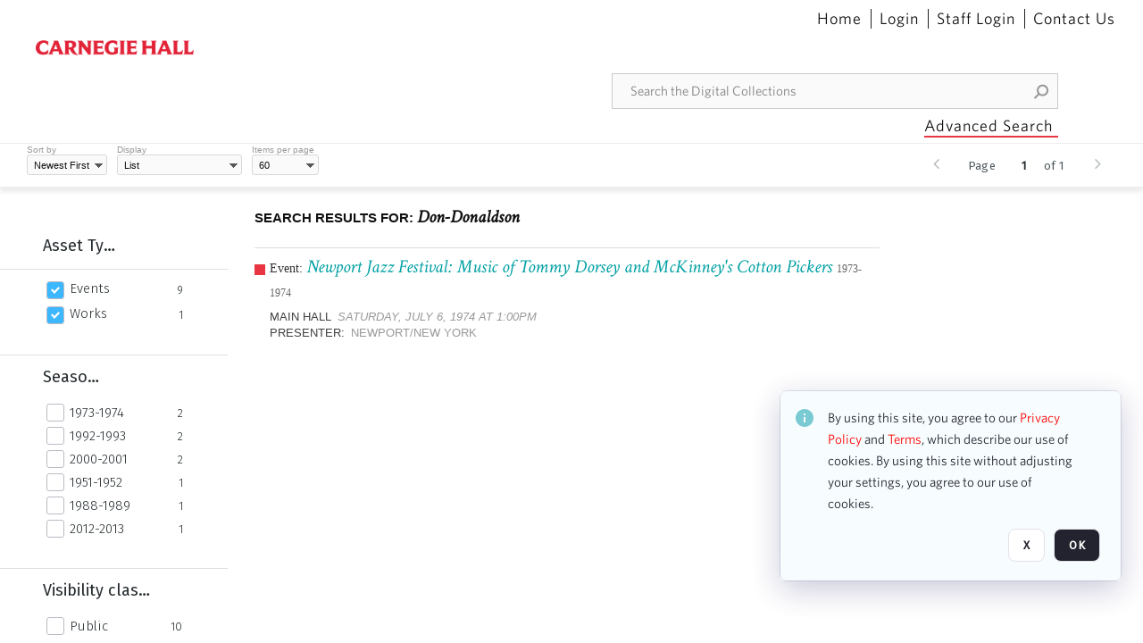

--- FILE ---
content_type: text/html; charset=utf-8
request_url: https://collections.carnegiehall.org/CS.aspx?VP3=SearchResult&VBID=2RRMLBC1WH1YB&PN=7&IID=2RRM1TM52AMB
body_size: 29197
content:
<!DOCTYPE HTML>
<!--  
              All source code is copyright of Orange Logic
                       http://www.orangelogic.com    
-->
<html lang="en">
    <head>
        <meta charset="utf-8">
        <script nonce-alt="a5e6425f91a120bec72194a025269059" nonce="MmQwMWNhNzMxZTljMjEyNGJjYjlmYzU2ZmU0MThiMjU=" type="module" src="https://design-system.orangelogic.com/entry.1.0.4.js"></script>
<script nonce-alt="a5e6425f91a120bec72194a025269059" nonce="MmQwMWNhNzMxZTljMjEyNGJjYjlmYzU2ZmU0MThiMjU="> (function (w, d, s, l, i){w[l]=w[l] || []; w[l].push({"gtm.start": new Date().getTime(), event: "gtm.js"}); var f=d.getElementsByTagName(s)[0], j=d.createElement(s), dl=l !="dataLayer" ? "&l=" + l : ""; j.async=true; j.src="https://www.googletagmanager.com/gtm.js?id=" + i + dl; f.parentNode.insertBefore(j, f);})(window, document, "script", "dataLayer", "GTM-N2S59H3");</script> 
 

        <meta http-equiv="X-UA-Compatible" content="IE=edge,chrome=1" />
        <meta http-equiv="content-type" content="text/html; charset=UTF-8" />
        <base href="https://collections.carnegiehall.org/" />
        <link rel="shortcut icon" href="Assets/V2/ChFDSDFTNTAwMDAwMDAwMDAwNRIGVFJNaXNjGh5cVFJNaXNjXDhcNVxhXDdcQ0g1TVNDMzY3NC5wbmciBAgBEA9iCkNINU1TQzM2NzQ-~/884Qv6CDbuxEdkRe/884Qv6CDbuxEdkRe/CH5MSC3674.png" />
        <link rel="icon" href="Assets/V2/ChFDSDFTNTAwMDAwMDAwMDAwNRIGVFJNaXNjGh5cVFJNaXNjXDhcNVxhXDdcQ0g1TVNDMzY3NC5wbmciBAgBEA9iCkNINU1TQzM2NzQ-~/884Qv6CDbuxEdkRe/884Qv6CDbuxEdkRe/CH5MSC3674.png" />
        <link rel="preconnect" href="https://fonts.googleapis.com">
<link rel="preconnect" href="https://fonts.gstatic.com" crossorigin>
<link rel="preload" href="https://fonts.googleapis.com/css?family=Muli:400,400i,600,700,800" as="style">
<link href="https://fonts.googleapis.com/css?family=Muli:400,400i,600,700,800" rel="stylesheet" type="text/css">
<link href="https://fonts.googleapis.com/css2?family=Fira+Sans+Condensed:wght@300;400;600&family=Fira+Sans+Extra+Condensed:wght@300;400;600&family=Fira+Sans:wght@300;400&display=swap" rel="preload" as="style">
<link href="https://fonts.googleapis.com/css2?family=Fira+Sans+Condensed:wght@300;400;600&family=Fira+Sans+Extra+Condensed:wght@300;400;600&family=Fira+Sans:wght@300;400&display=swap" rel="stylesheet">
<link rel="preload" href="https://maxcdn.bootstrapcdn.com/font-awesome/4.7.0/css/font-awesome.min.css" as="style">
<link rel="stylesheet" href="https://maxcdn.bootstrapcdn.com/font-awesome/4.7.0/css/font-awesome.min.css">

<link href='https://fonts.googleapis.com/css?family=Crimson+Text:400,400italic' rel='stylesheet' type='text/css'>
        <title>Carnegie Hall - Search Result</title>
        <script type="text/javascript" nonce="MmQwMWNhNzMxZTljMjEyNGJjYjlmYzU2ZmU0MThiMjU=" id="inline_initial_script">
  (function () {
    window.CSPEnabled = true;

    UtilsLoadScript = function (_asUrls, _fCallbackSuccess, _fCallBackFail, _bCache) {
      Utils.LoadScriptWithNonce(_asUrls, _fCallbackSuccess, _fCallBackFail, _bCache, 'MmQwMWNhNzMxZTljMjEyNGJjYjlmYzU2ZmU0MThiMjU=');
    };

   UtilsEvalScripts = function (_sScript) {
       return Utils.EvalScriptsWithNonce(_sScript, 'MmQwMWNhNzMxZTljMjEyNGJjYjlmYzU2ZmU0MThiMjU=');
   };

   UtilsEvalScriptsWithResult = function (_sScript) {
       return Utils.EvalScriptsResultWithNonce(_sScript, 'MmQwMWNhNzMxZTljMjEyNGJjYjlmYzU2ZmU0MThiMjU=');
   };

    var oElement = document.getElementById("inline_initial_script");
    oElement.parentNode.removeChild(oElement);

    UtilsValidateNonceAlt = function(_sNonceAlt) {
      return _sNonceAlt=== 'a5e6425f91a120bec72194a025269059';
    }

   UtilsValidateNonce = function(_sNonce) {
      return _sNonce === 'MmQwMWNhNzMxZTljMjEyNGJjYjlmYzU2ZmU0MThiMjU=';
    }
  })();
</script><link rel="preload" href="https://collections.carnegiehall.org/ClientFiles/COR/Styles/TEMP_SF651c16/FrontEnd_SkinFamily95019e0a29bf2a57d94874a5798f0604MAC.css" as="style"><link href="https://collections.carnegiehall.org/ClientFiles/COR/Styles/TEMP_SF651c16/FrontEnd_SkinFamily95019e0a29bf2a57d94874a5798f0604MAC.css" rel="stylesheet"><link rel="preload" href="https://collections.carnegiehall.org/ClientFiles/COR/Styles/TEMP_SF651c16/AdminV3_SkinFamily47e67e6c57a60b36a3a2f721f7e89e16MAC.css" as="style"><link href="https://collections.carnegiehall.org/ClientFiles/COR/Styles/TEMP_SF651c16/AdminV3_SkinFamily47e67e6c57a60b36a3a2f721f7e89e16MAC.css" rel="stylesheet"><link rel="preload" nonce-alt='a5e6425f91a120bec72194a025269059' nonce='MmQwMWNhNzMxZTljMjEyNGJjYjlmYzU2ZmU0MThiMjU=' href="Include/TEMP3/638846237920000000.js" as="script"><script nonce-alt='a5e6425f91a120bec72194a025269059' nonce='MmQwMWNhNzMxZTljMjEyNGJjYjlmYzU2ZmU0MThiMjU=' type="text/javascript" src="Include/TEMP3/638846237920000000.js"></script> 
        
    </head>
    <body style="opacity: 0;"  >
        <noscript nonce-alt="a5e6425f91a120bec72194a025269059" nonce="MmQwMWNhNzMxZTljMjEyNGJjYjlmYzU2ZmU0MThiMjU=" ><iframe src="https://www.googletagmanager.com/ns.html?id=GTM-N2S59H3" height="0" width="0" style="display:none;visibility:hidden"></iframe></noscript> 
 

        <div id="WaitMsg" style="display: none;">
            <div id="WaitMsgContent"></div>
            <a id="WaitMsgClose" class='clickable' style="">Close</a>
        </div>
        <div id="LoadingPopupMask" class="LoadingPopupMaskClass"></div>
        <div class="lds-default lds-position LoadingPopupClass" id="LoadingPopupID"><div></div><div></div><div></div><div></div><div></div><div></div><div></div><div></div></div>
		<input type="hidden" id="Clipboard" />
		<form id="Form1" method="post" enctype="multipart/form-data" onsubmit="return false;" autocomplete="off">
			<div id="BodyContent"><div class="ABS VF FE" id="a2.1" data-p="al,,0,b,,0,,,-1,,,-1," data-r='{"sfa":"FE","PopupType":"89173"}' data-vf="DefaultRoot_SearchResult_VForm"><div class="BG"></div><div id="a2.1:MainScrollPnl" class="CT Panel ABS kk5w1830 ScrollBar_Default" data-p=",,0,,,0,,screen,,,,-1," data-r='{"FID":"MainScrollPnl"}'><div class="BG"></div><div id="a2.1:GlobalPage" class="CT Panel ABS" data-p=",,0,,,0,,screen,,,,-1," data-r='{"FID":"SuperContainer"}'><div id="a2.1:HeaderPnl" class="CT Panel ABS" data-p="c,_parent,,b,,0,,_parent,,,,-1," data-r='{"FID":"SuperContainer"}'><div class="ABS PageHeader_VForm VF CCC" id="a2.1.2" data-p="al,,0,b,,0,,,-1,,,-1," data-r='{"PopupType":"99213"}' data-vf="PageHeader_VForm"><div class="BG"></div><nav id="a2.1.2:PageHeaderPnl" class="CT Panel ABS v3pr81oq" data-p="al,,0,b,,0,i,_ancestor:SuperContainer,,,,160," data-r='{"FPR":20,"FPL":30}' name="anchor_Top"><div class="BG"></div><div class="CT Image ABS" id="a2.1.2:Logo" data-p=",,40,,,45,,,177,,,27," data-r='{"FID":"HeaderLogo","PPA":true,"AutoScalePolicy":"fit","AutoScaleVerticalAlign":"top","AutoScaleHorizontalAlign":"left"}' style=" left:40px;top:45px;width:177px;height:27px;"><a href="https://www.carnegiehall.org/" style="background: url(ClientFiles/COR/Images/transparent_pixel.png) repeat;"  target="_blank"><img id="a2.1.2:Logo_img" src="Assets/V2/ChFDSDFTNTAwMDAwMDAwMDAwNRIGVFJNaXNjGh5cVFJNaXNjXDVcM1xjXDZcQ0g1TVNDMzY2OS5wbmciBAgBEA9iCkNINU1TQzM2Njk-~/pRBMOV6S4Gop6g6T/pRBMOV6S4Gop6g6T/CH5MSC3669.png" alt="The page header&#x27;s logo" /></a></div><nav id="a2.1.2:Container1Pnl" class="CT PanelFloat ABS ClearFixC" data-p="al,,,b,,13,,,-1,,,-1," data-r='{"FloatHSpacing":"12"}'><div class="BG"></div></nav><nav id="a2.1.2:Container4Pnl" class="CT PanelFloat ABS ClearFixC" data-p="ar,_parent,-10,,,0,,,-1,,,35," data-r='{"FPT":10,"FPR":20,"FPB":5,"FPL":10,"FloatHSpacing":"9"}'><div class="BG"></div><div id="a2.1.2:Link1" class="CT Hyperlink ABS g3731txi q14d71fg 118f2543 NoWrap" data-p=",,1,ab,_parent,,,,-1,,,-1,"><div class="BG"></div><a href="https://collections.carnegiehall.org/&quot;/&quot;" aria-label="Home">Home</a></div><div id="a2.1.2:HomeSeparator" class="CT Panel ABS 3j802dwd" style="width:1px;" data-p="al,,0,b,,0,,,1,,,22,"><div class="BG"></div></div><div id="a2.1.2:UploadPnl" class="CT Panel ABS" data-p="al,,0,b,,0,,,-1,,,-1,"></div><div id="a2.1.2:LoginLink" class="CT Button ABS g3731txi q14d71fg 118f2543 NoWrap" data-p=",,0,t,,,,,-1,,,-1,"><div class="BG"></div><a href="https://collections.carnegiehall.org/CS.aspx?VP3=LoginRegistration&L=True&R=False" aria-label="Login">Login</a></div><div id="a2.1.2:Sep StandardReg" class="CT Panel ABS 3j802dwd" style="width:1px;" data-p="al,,0,b,,0,,,1,,,22,"><div class="BG"></div></div><div id="a2.1.2:StandardLogin" class="CT Button ABS g3731txi q14d71fg 118f2543 NoWrap" data-p=",,0,t,,,,,-1,,,-1,"><div class="BG"></div><a href="https://collections.carnegiehall.org/saml2/login.aspx" aria-label="Staff Login">Staff Login</a></div><div id="a2.1.2:Sep2_5" class="CT Panel ABS 3j802dwd" style="width:1px;" data-p="al,,0,b,,0,,,1,,,22,"><div class="BG"></div></div><div id="a2.1.2:ControlUsLinkAnonymous" class="CT Hyperlink ABS g3731txi q14d71fg NoWrap" data-p="r,,,,,0,,,-1,,,-1,"><div class="BG"></div><a href="https://collections.carnegiehall.org/ContactUs" aria-label="Contact Us">Contact Us</a></div><div class="ABS VF" id="a2.1.2.4" data-p="al,,0,b,,0,,,-1,,,-1," data-r='{"InstanceName":"LanguageSelector_VForm","PopupType":"59694"}' data-vf="LanguageSelector_VForm"><div class="BG"></div></div></nav><div class="ABS VF" id="a2.1.2.5" data-p="ar,_parent,-95,b,Logo,10,,,-1,,,-1," data-r='{"InstanceName":"SearchQuick_VForm","PopupType":"57733"}' data-vf="SearchQuick_VForm"><div class="BG"></div><div id="a2.1.2.5:ContainerPnl" class="CT Panel ABS" style="width:500px;" data-p=",,0,,,0,,,500,,,-1," data-r='{"FID":"SuperContainer"}'><div class="ABS SearchCriterionAC_Default VF" id="a2.1.2.5.1" data-p=",,0,b,,,i,_parent,,,,-1," data-r='{"InstanceName":"Freetext_VForm","PopupType":"-82519"}' data-vf="SearchCriterionAC_Freetext_Quick_VForm"><div class="BG"></div><div data-pid="a2.1.2.5.1:MainAutoComp" class="CT AutoComp NoLabel  WithPlaceholder  ABS qqmbo2n7 ou0h04kt mvv2w0l4" data-p="al,,0,b,,0,i,_ancestor:SuperContainer,,,,40,"><div class="Input"><input type="hidden" id="a2.1.2.5.1:MainAutoComp_Value" name="a2.1.2.5.1:MainAutoComp_Value" value=""><input type="hidden" id="a2.1.2.5.1:MainAutoComp_Additionals" name="a2.1.2.5.1:MainAutoComp_Additionals" value="BCgSnlFfg6CD.eeUW3c4vJVnZmve44J3ujnjfKqfSGrfImkO7vdalEn@sEC@RpURmAJQ552U.4MgbMj4oelbgx3OLmJ2Kh.3WSXy8bD3CUxf9rxYPDjPEDrK.D7sK@JM53KaI4VUZPfvS1Za0Cpts@Sty@3e7Q8vu@D6J@tnStYB8NusJB3G5ARHv@Ml2@Wp"><input aria-label="Type your search here" id="a2.1.2.5.1:MainAutoComp" name="a2.1.2.5.1:MainAutoComp" type="text" placeholder="Search the Digital Collections" value=""></div></div></div><div id="a2.1.2.5:SearchBtn" class="CT Button ABS ButtonStyleC ButtonStyleC" data-p="ar,,-3,c,Freetext_VForm,,,,30,,,30," style="width:30px;"><div class="BG"></div><a  tabindex="0" title="Search" role="button" aria-label="Search button"><img id="a2.1.2.5:SearchBtn_img" src="Assets/V2/ChFDSDFTNTAwMDAwMDAwMDAwNRIGVFJNaXNjGh5cVFJNaXNjXDVcOVw3XDBcT0xYTVNDMTA2NC5wbmciBAgBEA9iCk9MWE1TQzEwNjQ-~/XkoV9tg2VxUkIT3w/XkoV9tg2VxUkIT3w/OLXMSC1064.png" alt="Search" /></a></div></div></div><div id="a2.1.2:AdvancedSearchLink" class="CT Button ABS v20ii386 q14d71fg 118f2543" data-p="ar,_parent,-95,b,,5,,,150,,,-1," style="width:150px;"><div class="BG"></div><a  tabindex="0" role="button" aria-label="Advanced Search">Advanced Search</a></div></nav><div id="a2.1.2:Anchor23f2d6d103" class="CT Anchor ABS" data-p=",,0,,,120,,,,,,,"></div><input type="hidden" name="a2.1.2:HiddenUserInfo" id="a2.1.2:HiddenUserInfo" value="anonymous anonymous " data-p="al,,0,b,,0,,,-1,,,-1,"></div></div><div id="a2.1:RootVFormMainPnl" class="CT Panel ABS" data-p=",,0,b,,0,i,_parent,,,,-1," data-r='{"FID":"SuperContainer","FPB":70}'><div class="ABS VF" id="a2.1.5" data-p="al,,0,b,,0,,,-1,,,-1," data-r='{"PopupType":"-1996"}' data-vf="SearchResult_VForm"><div class="BG"></div><div id="a2.1.5:LeftPnl" class="CT Panel ABS y0pn7rk3 PanelUnfolded" style="overflow:hidden;" data-p=",,0,b,ToolbarVForm,,,,-1,,,-1," data-r='{"FID":"LeftSearchToolbar","FoldStateSessionName":"LeftToolbar","Fold":"open","FoldOrientation":"left"}'><div class="BG"></div><div id="a2.1.5:FacetScroll" class="CT Panel ABS" style="width:255px;" data-p="al,,0,,,20,,,255,,,-1," data-r='{"FID":"SuperContainer","FPR":30,"FPL":30}'><div class="ABS VF" id="a2.1.5.1" data-p="al,,0,b,,20,,,-1,,,-1," data-r='{"InstanceName":"TabMenu","PopupType":"57733"}' data-vf="SearchCriteriaContainer_TabMenu_FrontEnd_VForm"><div class="BG"></div><div class="ABS VF A3" id="a2.1.5.1.1" data-p="al,,0,b,,0,,,-1,,,-1," data-r='{"InstanceName":"TabMenuFacet","sfa":"A3","PopupSkin":"c3s37vh1","PopupCentering":true,"PopupPreventCloseOnClickOutSide":true,"PopupPreventESC":true,"PopupType":"-53594"}' data-vf="SearchCriterionFacet_FrontEnd_TabMenu_Checkboxes_VForm"><div class="BG"></div><div id="a2.1.5.1.1:HeaderPnl" class="CT Panel ABS" data-p="al,FacetMainPanel,,b,,0,i,_ancestor:SuperContainer,,,,-1," data-r='{"FPT":16,"FPB":16}'><div id="a2.1.5.1.1:FacetNameLbl" class="CT Label ABS hm3h6vue d7g03b34 jr43ly1y _FL" data-p=",,18,,,16,,,,,,-1," data-r='{"aFw":"min(HiddenFacetNameLbl,_parent-48-ResetBtn.width)"}' style="pointer-events: none;"><div class="Lbl" id="a2.1.5.1.1:FacetNameLbl_Lbl">Asset Type&nbsp;</div></div><div id="a2.1.5.1.1:HiddenFacetNameLbl" class="CT Label ABS k16o3c2p InvisibleC" data-p=",,0,,,16,,,-1,,,-1," data-r='{"Ethereal":true}' style="pointer-events: none;width:9999px"><span class="Lbl" id="a2.1.5.1.1:HiddenFacetNameLbl_Lbl">Asset Type&nbsp;</span></div></div><div id="a2.1.5.1.1:FacetMainPanel" class="CT Panel ABS lg7m6140" data-p="al,,0,b,,0,,,-1,,,-1," data-r='{"OverSkin":"pix068o2"}'><div class="BG"></div><div id="a2.1.5.1.1:HeaderSeparatorTop" class="CT Panel ABS 52431j80" data-p=",,,,,0,,_ancestor:SuperContainer,8,,,-1," data-r='{"aFx":"-32","OverSkin":"pr6axv02"}'><div class="BG"></div></div></div><div id="a2.1.5.1.1:DescriptionPnl" class="CT Panel ABS pig4q3u3 InvisibleC" data-p=",,0,,,0,,,-1,,,-1," data-r='{"FID":"DescriptionPnl","FPL":8,"Ethereal":true}'><div class="BG"></div><div class="ABS VF" id="a2.1.5.1.1.1" data-p="al,,0,b,,0,,,-1,,,-1," data-r='{"EOTU":"SHOW_FACET_DESCRIPTION","HOTU":true,"InstanceName":"FacetDescriptionVForm","PopupSkin":"j6i20lgv","PopupType":"-21051"}' data-vf="SearchCriterionFacetDescription_VForm"><div class="BG"></div><aside id="a2.1.5.1.1.1:MainPnl" class="CT Panel ABS gq08365j k733jaf2 i46bak68" data-p="al,,0,b,,0,,,-1,,,-1," data-r='{"FP":6,"FPR":10,"FPL":10,"IsMenu":true}'><div class="BG"></div><div id="a2.1.5.1.1.1:DescriptionLbl" class="CT Button ABS 012728bv k733jaf2 Wrap" data-p="c,,,c,,,,,-1,,,-1," data-r='{"MaxFw":"200"}' style="width:200px"><div class="BG"></div><a  tabindex="0" role="button"></a></div></aside></div></div><div id="a2.1.5.1.1:KeywordsPnl" class="CT Panel ABS" data-p="al,_parent,,b,HeaderPnl,8,i,_ancestor:SuperContainer,,,,-1," data-r='{"FPB":32}'><div id="a2.1.5.1.1:FacetContainer0" class="CT Panel ABS" data-p="al,,0,b,,2,i,_parent,,,,-1," data-opn="FacetContainer"><div id="a2.1.5.1.1:FacetHoverPanel0" class="CT Panel ABS" data-p="al,,0,b,,0,i,_parent,,,,-1," data-opn="FacetHoverPanel"><div data-pid="a2.1.5.1.1:0" class="CT CheckBox ABS x6k4df7n" data-p=",,20,,,2,,,24,,,24," data-r='{"PPA":true}' data-opn="KW_" style=" left:20px;top:2px;width:24px;height:24px;"><div class="Input Checked"><input id="a2.1.5.1.1:0" type="checkbox" name="a2.1.5.1.1:0" checked="checked" aria-label="Events" /></div></div><div id="a2.1.5.1.1:LB_0" class="CT Button ABS s5au1g8w dq8tfhfy t0x27lhx" data-p=",,48,,,3,,,,,,-1," data-r='{"aFw":"_parent.i-74-OccurrencesLbl0"}' data-opn="LB_"><div class="BG"></div><a  tabindex="0" title-co="Events" role="button" aria-label="Events">Events</a></div></div><div id="a2.1.5.1.1:OccurrencesLbl0" class="CT Label ABS u68sbnfd 57c8ld1t jr43ly1y k7428n0s" data-p="ar,_parent,-15,c,,,,,-1,,,-1," data-opn="OccurrencesLbl" style="pointer-events: none;width:9999px"><span class="Lbl" id="a2.1.5.1.1:OccurrencesLbl0_Lbl">9&nbsp;</span></div></div><div id="a2.1.5.1.1:FacetContainer1" class="CT Panel ABS" data-p="al,,0,b,,2,i,_parent,,,,-1," data-opn="FacetContainer"><div id="a2.1.5.1.1:FacetHoverPanel1" class="CT Panel ABS" data-p="al,,0,b,,0,i,_parent,,,,-1," data-opn="FacetHoverPanel"><div data-pid="a2.1.5.1.1:1" class="CT CheckBox ABS x6k4df7n" data-p=",,20,,,2,,,24,,,24," data-r='{"PPA":true}' data-opn="KW_" style=" left:20px;top:2px;width:24px;height:24px;"><div class="Input Checked"><input id="a2.1.5.1.1:1" type="checkbox" name="a2.1.5.1.1:1" checked="checked" aria-label="Works" /></div></div><div id="a2.1.5.1.1:LB_1" class="CT Button ABS s5au1g8w dq8tfhfy t0x27lhx" data-p=",,48,,,3,,,,,,-1," data-r='{"aFw":"_parent.i-74-OccurrencesLbl1"}' data-opn="LB_"><div class="BG"></div><a  tabindex="0" title-co="Works" role="button" aria-label="Works">Works</a></div></div><div id="a2.1.5.1.1:OccurrencesLbl1" class="CT Label ABS u68sbnfd 57c8ld1t jr43ly1y k7428n0s" data-p="ar,_parent,-15,c,,,,,-1,,,-1," data-opn="OccurrencesLbl" style="pointer-events: none;width:9999px"><span class="Lbl" id="a2.1.5.1.1:OccurrencesLbl1_Lbl">1&nbsp;</span></div></div></div></div></div><div class="ABS VF" id="a2.1.5.2" data-p="al,,0,b,,,,,-1,,,-1," data-r='{"InstanceName":"Facets","PopupType":"57733"}' data-vf="SearchCriteriaContainer_Facets_FrontEnd_VForm"><div class="BG"></div><div id="a2.1.5.2:RelatedContainer" class="CT Panel ABS" data-p="al,,0,b,,0,,,-1,,,-1,"><div class="ABS VF" id="a2.1.5.2.2" data-p="al,,0,b,,,,,-1,,,-1," data-r='{"InstanceName":"ImageColors","PopupType":"-83828"}' data-vf="SearchCriterion_ImageColors_VForm"><div class="BG"></div></div></div><div id="a2.1.5.2:Container" class="CT PanelFloat ABS" data-p="al,,0,b,,0,,,-1,,,-1," data-r='{"FloatDirection":"vertical","FloatVSpacing":"0"}'><div class="ABS VF A3" id="a2.1.5.2.5" data-p="al,,0,b,,0,,,-1,,,-1," data-r='{"InstanceName":"OR1ND000000843826_vwc3q7","sfa":"A3","PopupSkin":"c3s37vh1","PopupCentering":true,"PopupPreventCloseOnClickOutSide":true,"PopupPreventESC":true,"PopupType":"-53594"}' data-vf="SearchCriterionFacet_u74nu2_VForm"><div class="BG"></div><div id="a2.1.5.2.5:FacetMainPanel" class="CT Panel ABS lg7m6140" data-p="al,,0,b,,0,,,-1,,,-1," data-r='{"OverSkin":"pix068o2"}'><div class="BG"></div><div id="a2.1.5.2.5:HeaderSeparatorTop" class="CT Panel ABS 52431j80" data-p=",,,,,0,,_ancestor:SuperContainer,8,,,-1," data-r='{"aFx":"-32","OverSkin":"pr6axv02"}'><div class="BG"></div><div id="a2.1.5.2.5:HeaderPnl" class="CT Panel ABS" data-p="al,FacetMainPanel,,b,,0,i,_ancestor:SuperContainer,,,,-1," data-r='{"FPT":16,"FPB":16}'><div id="a2.1.5.2.5:FacetNameLbl" class="CT Label ABS hm3h6vue d7g03b34 jr43ly1y _FL" data-p=",,18,,,16,,,,,,-1," data-r='{"aFw":"min(HiddenFacetNameLbl,_parent-48-ResetBtn.width)"}' style="pointer-events: none;"><div class="Lbl" id="a2.1.5.2.5:FacetNameLbl_Lbl">Season&nbsp;</div></div><div id="a2.1.5.2.5:HiddenFacetNameLbl" class="CT Label ABS k16o3c2p InvisibleC" data-p=",,0,,,16,,,-1,,,-1," data-r='{"Ethereal":true}' style="pointer-events: none;width:9999px"><span class="Lbl" id="a2.1.5.2.5:HiddenFacetNameLbl_Lbl">Season&nbsp;</span></div></div></div><div id="a2.1.5.2.5:KeywordsPnl" class="CT Panel ABS" data-p="al,_parent,,b,,,i,_ancestor:SuperContainer,,,,-1," data-r='{"FPB":32}'><div id="a2.1.5.2.5:FacetContainer0" class="CT Panel ABS" data-p="al,,0,b,,2,i,_parent,,,,-1," data-opn="FacetContainer"><div id="a2.1.5.2.5:FacetHoverPanel0" class="CT Panel ABS" data-p="al,,0,b,,0,i,_parent,,,,-1," data-opn="FacetHoverPanel"><div data-pid="a2.1.5.2.5:0" class="CT CheckBox ABS x6k4df7n" data-p=",,20,,,0,,,24,,,24," data-r='{"PPA":true}' data-opn="KW_" style=" left:20px;top:0px;width:24px;height:24px;"><div class="Input"><input id="a2.1.5.2.5:0" type="checkbox" name="a2.1.5.2.5:0" aria-label="1973-1974" /></div></div><div id="a2.1.5.2.5:LB_0" class="CT Button ABS s5au1g8w dq8tfhfy t0x27lhx" data-p=",,48,,,3,,,,,,-1," data-r='{"aFw":"_parent.i-74-OccurrencesLbl0"}' data-opn="LB_"><div class="BG"></div><a  tabindex="0" title-co="1973-1974" role="button" aria-label="1973-1974">1973-1974</a></div></div><div id="a2.1.5.2.5:OccurrencesLbl0" class="CT Label ABS u68sbnfd 57c8ld1t jr43ly1y k7428n0s" data-p="ar,_parent,-15,c,,,,,-1,,,-1," data-opn="OccurrencesLbl" style="pointer-events: none;width:9999px"><span class="Lbl" id="a2.1.5.2.5:OccurrencesLbl0_Lbl">2&nbsp;</span></div></div><div id="a2.1.5.2.5:FacetContainer1" class="CT Panel ABS" data-p="al,,0,b,,2,i,_parent,,,,-1," data-opn="FacetContainer"><div id="a2.1.5.2.5:FacetHoverPanel1" class="CT Panel ABS" data-p="al,,0,b,,0,i,_parent,,,,-1," data-opn="FacetHoverPanel"><div data-pid="a2.1.5.2.5:1" class="CT CheckBox ABS x6k4df7n" data-p=",,20,,,0,,,24,,,24," data-r='{"PPA":true}' data-opn="KW_" style=" left:20px;top:0px;width:24px;height:24px;"><div class="Input"><input id="a2.1.5.2.5:1" type="checkbox" name="a2.1.5.2.5:1" aria-label="1992-1993" /></div></div><div id="a2.1.5.2.5:LB_1" class="CT Button ABS s5au1g8w dq8tfhfy t0x27lhx" data-p=",,48,,,3,,,,,,-1," data-r='{"aFw":"_parent.i-74-OccurrencesLbl1"}' data-opn="LB_"><div class="BG"></div><a  tabindex="0" title-co="1992-1993" role="button" aria-label="1992-1993">1992-1993</a></div></div><div id="a2.1.5.2.5:OccurrencesLbl1" class="CT Label ABS u68sbnfd 57c8ld1t jr43ly1y k7428n0s" data-p="ar,_parent,-15,c,,,,,-1,,,-1," data-opn="OccurrencesLbl" style="pointer-events: none;width:9999px"><span class="Lbl" id="a2.1.5.2.5:OccurrencesLbl1_Lbl">2&nbsp;</span></div></div><div id="a2.1.5.2.5:FacetContainer2" class="CT Panel ABS" data-p="al,,0,b,,2,i,_parent,,,,-1," data-opn="FacetContainer"><div id="a2.1.5.2.5:FacetHoverPanel2" class="CT Panel ABS" data-p="al,,0,b,,0,i,_parent,,,,-1," data-opn="FacetHoverPanel"><div data-pid="a2.1.5.2.5:2" class="CT CheckBox ABS x6k4df7n" data-p=",,20,,,0,,,24,,,24," data-r='{"PPA":true}' data-opn="KW_" style=" left:20px;top:0px;width:24px;height:24px;"><div class="Input"><input id="a2.1.5.2.5:2" type="checkbox" name="a2.1.5.2.5:2" aria-label="2000-2001" /></div></div><div id="a2.1.5.2.5:LB_2" class="CT Button ABS s5au1g8w dq8tfhfy t0x27lhx" data-p=",,48,,,3,,,,,,-1," data-r='{"aFw":"_parent.i-74-OccurrencesLbl2"}' data-opn="LB_"><div class="BG"></div><a  tabindex="0" title-co="2000-2001" role="button" aria-label="2000-2001">2000-2001</a></div></div><div id="a2.1.5.2.5:OccurrencesLbl2" class="CT Label ABS u68sbnfd 57c8ld1t jr43ly1y k7428n0s" data-p="ar,_parent,-15,c,,,,,-1,,,-1," data-opn="OccurrencesLbl" style="pointer-events: none;width:9999px"><span class="Lbl" id="a2.1.5.2.5:OccurrencesLbl2_Lbl">2&nbsp;</span></div></div><div id="a2.1.5.2.5:FacetContainer3" class="CT Panel ABS" data-p="al,,0,b,,2,i,_parent,,,,-1," data-opn="FacetContainer"><div id="a2.1.5.2.5:FacetHoverPanel3" class="CT Panel ABS" data-p="al,,0,b,,0,i,_parent,,,,-1," data-opn="FacetHoverPanel"><div data-pid="a2.1.5.2.5:3" class="CT CheckBox ABS x6k4df7n" data-p=",,20,,,0,,,24,,,24," data-r='{"PPA":true}' data-opn="KW_" style=" left:20px;top:0px;width:24px;height:24px;"><div class="Input"><input id="a2.1.5.2.5:3" type="checkbox" name="a2.1.5.2.5:3" aria-label="1951-1952" /></div></div><div id="a2.1.5.2.5:LB_3" class="CT Button ABS s5au1g8w dq8tfhfy t0x27lhx" data-p=",,48,,,3,,,,,,-1," data-r='{"aFw":"_parent.i-74-OccurrencesLbl3"}' data-opn="LB_"><div class="BG"></div><a  tabindex="0" title-co="1951-1952" role="button" aria-label="1951-1952">1951-1952</a></div></div><div id="a2.1.5.2.5:OccurrencesLbl3" class="CT Label ABS u68sbnfd 57c8ld1t jr43ly1y k7428n0s" data-p="ar,_parent,-15,c,,,,,-1,,,-1," data-opn="OccurrencesLbl" style="pointer-events: none;width:9999px"><span class="Lbl" id="a2.1.5.2.5:OccurrencesLbl3_Lbl">1&nbsp;</span></div></div><div id="a2.1.5.2.5:FacetContainer4" class="CT Panel ABS" data-p="al,,0,b,,2,i,_parent,,,,-1," data-opn="FacetContainer"><div id="a2.1.5.2.5:FacetHoverPanel4" class="CT Panel ABS" data-p="al,,0,b,,0,i,_parent,,,,-1," data-opn="FacetHoverPanel"><div data-pid="a2.1.5.2.5:4" class="CT CheckBox ABS x6k4df7n" data-p=",,20,,,0,,,24,,,24," data-r='{"PPA":true}' data-opn="KW_" style=" left:20px;top:0px;width:24px;height:24px;"><div class="Input"><input id="a2.1.5.2.5:4" type="checkbox" name="a2.1.5.2.5:4" aria-label="1988-1989" /></div></div><div id="a2.1.5.2.5:LB_4" class="CT Button ABS s5au1g8w dq8tfhfy t0x27lhx" data-p=",,48,,,3,,,,,,-1," data-r='{"aFw":"_parent.i-74-OccurrencesLbl4"}' data-opn="LB_"><div class="BG"></div><a  tabindex="0" title-co="1988-1989" role="button" aria-label="1988-1989">1988-1989</a></div></div><div id="a2.1.5.2.5:OccurrencesLbl4" class="CT Label ABS u68sbnfd 57c8ld1t jr43ly1y k7428n0s" data-p="ar,_parent,-15,c,,,,,-1,,,-1," data-opn="OccurrencesLbl" style="pointer-events: none;width:9999px"><span class="Lbl" id="a2.1.5.2.5:OccurrencesLbl4_Lbl">1&nbsp;</span></div></div><div id="a2.1.5.2.5:FacetContainer5" class="CT Panel ABS" data-p="al,,0,b,,2,i,_parent,,,,-1," data-opn="FacetContainer"><div id="a2.1.5.2.5:FacetHoverPanel5" class="CT Panel ABS" data-p="al,,0,b,,0,i,_parent,,,,-1," data-opn="FacetHoverPanel"><div data-pid="a2.1.5.2.5:5" class="CT CheckBox ABS x6k4df7n" data-p=",,20,,,0,,,24,,,24," data-r='{"PPA":true}' data-opn="KW_" style=" left:20px;top:0px;width:24px;height:24px;"><div class="Input"><input id="a2.1.5.2.5:5" type="checkbox" name="a2.1.5.2.5:5" aria-label="2012-2013" /></div></div><div id="a2.1.5.2.5:LB_5" class="CT Button ABS s5au1g8w dq8tfhfy t0x27lhx" data-p=",,48,,,3,,,,,,-1," data-r='{"aFw":"_parent.i-74-OccurrencesLbl5"}' data-opn="LB_"><div class="BG"></div><a  tabindex="0" title-co="2012-2013" role="button" aria-label="2012-2013">2012-2013</a></div></div><div id="a2.1.5.2.5:OccurrencesLbl5" class="CT Label ABS u68sbnfd 57c8ld1t jr43ly1y k7428n0s" data-p="ar,_parent,-15,c,,,,,-1,,,-1," data-opn="OccurrencesLbl" style="pointer-events: none;width:9999px"><span class="Lbl" id="a2.1.5.2.5:OccurrencesLbl5_Lbl">1&nbsp;</span></div></div></div></div><div id="a2.1.5.2.5:DescriptionPnl" class="CT Panel ABS pig4q3u3 InvisibleC" data-p=",,0,,,0,,,-1,,,-1," data-r='{"FID":"DescriptionPnl","FPL":8,"Ethereal":true}'><div class="BG"></div><div class="ABS VF" id="a2.1.5.2.5.3" data-p="al,,0,b,,0,,,-1,,,-1," data-r='{"EOTU":"SHOW_FACET_DESCRIPTION","HOTU":true,"InstanceName":"FacetDescriptionVForm","PopupSkin":"j6i20lgv","PopupType":"-21051"}' data-vf="SearchCriterionFacetDescription_VForm"><div class="BG"></div><aside id="a2.1.5.2.5.3:MainPnl" class="CT Panel ABS gq08365j k733jaf2 i46bak68" data-p="al,,0,b,,0,,,-1,,,-1," data-r='{"FP":6,"FPR":10,"FPL":10,"IsMenu":true}'><div class="BG"></div><div id="a2.1.5.2.5.3:DescriptionLbl" class="CT Button ABS 012728bv k733jaf2 Wrap" data-p="c,,,c,,,,,-1,,,-1," data-r='{"MaxFw":"200"}' style="width:200px"><div class="BG"></div><a  tabindex="0" role="button"></a></div></aside></div></div></div><div class="ABS VF A3" id="a2.1.5.2.13" data-p="al,,0,b,,0,,,-1,,,-1," data-r='{"InstanceName":"Purpose_08o36r","sfa":"A3","PopupSkin":"c3s37vh1","PopupCentering":true,"PopupPreventCloseOnClickOutSide":true,"PopupPreventESC":true,"PopupType":"-53594"}' data-vf="SearchCriterionFacet_tye5cp_VForm"><div class="BG"></div><div id="a2.1.5.2.13:FacetMainPanel" class="CT Panel ABS lg7m6140" data-p="al,,0,b,,0,,,-1,,,-1," data-r='{"OverSkin":"pix068o2"}'><div class="BG"></div><div id="a2.1.5.2.13:HeaderSeparatorTop" class="CT Panel ABS 52431j80" data-p=",,,,,0,,_ancestor:SuperContainer,8,,,-1," data-r='{"aFx":"-32","OverSkin":"pr6axv02"}'><div class="BG"></div><div id="a2.1.5.2.13:HeaderPnl" class="CT Panel ABS" data-p="al,FacetMainPanel,,b,,0,i,_ancestor:SuperContainer,,,,-1," data-r='{"FPT":16,"FPB":16}'><div id="a2.1.5.2.13:FacetNameLbl" class="CT Label ABS hm3h6vue d7g03b34 jr43ly1y _FL" data-p=",,18,,,16,,,,,,-1," data-r='{"aFw":"min(HiddenFacetNameLbl,_parent-48-ResetBtn.width)"}' style="pointer-events: none;"><div class="Lbl" id="a2.1.5.2.13:FacetNameLbl_Lbl">Visibility class&nbsp;</div></div><div id="a2.1.5.2.13:HiddenFacetNameLbl" class="CT Label ABS k16o3c2p InvisibleC" data-p=",,0,,,16,,,-1,,,-1," data-r='{"Ethereal":true}' style="pointer-events: none;width:9999px"><span class="Lbl" id="a2.1.5.2.13:HiddenFacetNameLbl_Lbl">Visibility class&nbsp;</span></div></div></div><div id="a2.1.5.2.13:KeywordsPnl" class="CT Panel ABS" data-p="al,_parent,,b,,,i,_ancestor:SuperContainer,,,,-1," data-r='{"FPB":32}'><div id="a2.1.5.2.13:FacetContainer0" class="CT Panel ABS" data-p="al,,0,b,,2,i,_parent,,,,-1," data-opn="FacetContainer"><div id="a2.1.5.2.13:FacetHoverPanel0" class="CT Panel ABS" data-p="al,,0,b,,0,i,_parent,,,,-1," data-opn="FacetHoverPanel"><div data-pid="a2.1.5.2.13:0" class="CT CheckBox ABS x6k4df7n" data-p=",,20,,,0,,,24,,,24," data-r='{"PPA":true}' data-opn="KW_" style=" left:20px;top:0px;width:24px;height:24px;"><div class="Input"><input id="a2.1.5.2.13:0" type="checkbox" name="a2.1.5.2.13:0" aria-label="Public" /></div></div><div id="a2.1.5.2.13:LB_0" class="CT Button ABS s5au1g8w dq8tfhfy t0x27lhx" data-p=",,48,,,3,,,,,,-1," data-r='{"aFw":"_parent.i-74-OccurrencesLbl0"}' data-opn="LB_"><div class="BG"></div><a  tabindex="0" title-co="Public" role="button" aria-label="Public">Public</a></div></div><div id="a2.1.5.2.13:OccurrencesLbl0" class="CT Label ABS u68sbnfd 57c8ld1t jr43ly1y k7428n0s" data-p="ar,_parent,-15,c,,,,,-1,,,-1," data-opn="OccurrencesLbl" style="pointer-events: none;width:9999px"><span class="Lbl" id="a2.1.5.2.13:OccurrencesLbl0_Lbl">10&nbsp;</span></div></div></div></div><div id="a2.1.5.2.13:DescriptionPnl" class="CT Panel ABS pig4q3u3 InvisibleC" data-p=",,0,,,0,,,-1,,,-1," data-r='{"FID":"DescriptionPnl","FPL":8,"Ethereal":true}'><div class="BG"></div><div class="ABS VF" id="a2.1.5.2.13.4" data-p="al,,0,b,,0,,,-1,,,-1," data-r='{"EOTU":"SHOW_FACET_DESCRIPTION","HOTU":true,"InstanceName":"FacetDescriptionVForm","PopupSkin":"j6i20lgv","PopupType":"-21051"}' data-vf="SearchCriterionFacetDescription_VForm"><div class="BG"></div><aside id="a2.1.5.2.13.4:MainPnl" class="CT Panel ABS gq08365j k733jaf2 i46bak68" data-p="al,,0,b,,0,,,-1,,,-1," data-r='{"FP":6,"FPR":10,"FPL":10,"IsMenu":true}'><div class="BG"></div><div id="a2.1.5.2.13.4:DescriptionLbl" class="CT Button ABS 012728bv k733jaf2 Wrap" data-p="c,,,c,,,,,-1,,,-1," data-r='{"MaxFw":"200"}' style="width:200px"><div class="BG"></div><a  tabindex="0" role="button"></a></div></aside></div></div></div></div></div><div id="a2.1.5:BottomAnchor" class="CT Anchor ABS" data-p=",,,ab,CenterPnl,,,,,,,,"></div></div></div><div id="a2.1.5:CenterPnl" class="CT Panel ABS" data-p="r,LeftPnl,30,,,70,,,,,,-1," data-r='{"FID":"SuperContainer","aFw":"_ancestor:SuperContainer.i-max(25,LeftPnl)-30"}'><div id="a2.1.5:CenterHeaderPnl" class="CT Panel ABS" data-p="al,,0,b,,0,i,_parent,,,,-1,"><div class="ABS VF" id="a2.1.5.3" data-p="al,,0,b,,,,,-1,,,-1," data-r='{"InstanceName":"PackageBreadCrumb","PopupType":"53580"}' data-vf="PackageBreadCrumb_VForm"><div class="BG"></div></div><div class="ABS VF" id="a2.1.5.4" data-p=",,0,b,,,,,-1,,,-1," data-r='{"InstanceName":"VewboxInfo","PopupType":"-92257"}' data-vf="ViewboxInfo_VForm"><div class="BG"></div><div id="a2.1.5.4:MainPnl" class="CT Panel ABS" data-p="al,,0,b,,0,,,-1,,,-1,"><h4 id="a2.1.5.4:ViewboxInfo" class="CT Label ABS 4s5day51 qkl6c077 _FL" data-p="al,,0,b,,0,i,_ancestor:SuperContainer,-50,,,-1,"><div class="Lbl" id="a2.1.5.4:ViewboxInfo_Lbl"><span style="font-family: 'Open Sans', Arial, Helvetica, sans-serif; font-size: 15px; text-transform: uppercase;">Search results for:</span> <em>Don-Donaldson</em></div></h4><div id="a2.1.5.4:WarningMessage" class="CT Label ABS 3d51ang3   _FL" data-p="al,,0,b,,0,i,_ancestor:SuperContainer,-50,,,-1,"></div></div></div><div class="ABS VF" id="a2.1.5.5" data-p="ar,_parent,-30,at,,,,,-1,,,-1," data-r='{"InstanceName":"ViewResultsInBackend","PopupType":"-76347"}' data-vf="ViewResultsInBackendSubWidget_VForm"><div class="BG"></div></div></div><div class="ABS VF" id="a2.1.5.6" data-p=",,0,b,,,,,-1,,,-1," data-r='{"InstanceName":"ImageContainer","PopupType":"-4394"}' data-vf="SearchResultImageContainer_VForm"><div class="BG"></div><div id="a2.1.5.6:GlobalPnl" class="CT Panel ABS v3pr81oq" data-p=",,0,b,,20,i,_ancestor:SuperContainer,,,,-1," data-r='{"FID":"SuperContainer","FPT":1}'><div class="BG"></div><div id="a2.1.5.6:ImgContainerPnl" class="CT PanelFloat ABS" data-p=",,0,b,,,,_parent,,,,-1," data-r='{"FID":"ImgContainerPnl","FP":0,"FPT":0,"FloatVSpacing":"40","FloatHSpacing":"0","MinResizeHeight":206}'><div class="ABS AvoidBreak VF" id="a2.1.5.6.2" data-p="al,,0,b,,0,,,-1,,,-1," data-r='{"PopupType":"-75227"}' data-vf="ItemViewer_Thumb_List_CarnegieConcert_VForm" data-trigprops='{&quot;TPoints&quot;:&quot;2RRM1TM52AMB:111012&quot;}' data-tpointhashed='1' data-pv='{"IID":"2RRM1TM52AMB"}'><div class="BG"></div><figure id="a2.1.5.6.2:MainPnl" class="CT Panel ABS 52431j80" style="width:700px;" vocab="http://schema.org/" typeof="CreativeWork" data-p="al,,0,b,,0,,,700,,,-1," data-r='{"FPT":8,"FPR":12,"FPB":30}'><div class="BG"></div><div id="a2.1.5.6.2:EventColor" class="CT Panel ABS x7t48f26" style=" left:0px;top:19px;width:12px;height:12px;" data-p=",,0,,,19,,,12,,,12," data-r='{"PPA":true}'><div class="BG"></div></div><div id="a2.1.5.6.2:MediaRepresentationPnl" class="CT Panel ABS" data-p="al,,0,b,,0,,,-1,,,-1,"></div><div id="a2.1.5.6.2:EventTitle" class="CT Label ABS le540y5p _FL" data-p="r,EventColor,5,,,0,i,_parent,-25,,,-1,"><a href="https://collections.carnegiehall.org/C.aspx?VP3=CMS3&VF=SearchDetailPopupPage&VBID=2RRMLBC1WH1YB&PN=1&IID=2RRM1TM52AMB" target="_MatrixPopup" tabindex="0" role="button"><div class="Lbl" id="a2.1.5.6.2:EventTitle_Lbl"><p><span style="font-family: 'Open Sans'; font-size: 14px; color: #333333; font-style: normal;">Event: </span><em>Newport Jazz Festival: Music of Tommy Dorsey and McKinney&#39;s Cotton Pickers</em> <span style="font-family: 'Open Sans'; font-size: 12px; color: #666666;">1973-1974</span><span style="font-family: 'Open Sans'; font-size: 12px; color: #990000; font-style: normal;"> &nbsp;&nbsp;</span></p></div></a></div><div id="a2.1.5.6.2:EventKW1" class="CT Label ABS 6eremg21 _FL" data-p="al,,0,b,,8,i,_parent,-25,,,-1,"><div class="Lbl" id="a2.1.5.6.2:EventKW1_Lbl"><p><span class="Lbl">Main Hall</span> <span class="Value"><em>Saturday, July 6, 1974 at 1:00PM</em></span></p></div></div><div id="a2.1.5.6.2:EventKW2" class="CT Label ABS 6eremg21 _FL" data-p="al,,0,b,,3,i,_parent,-25,,,-1,"><div class="Lbl" id="a2.1.5.6.2:EventKW2_Lbl"><p><span class="Lbl">Presenter:</span> <span class="Value">Newport/New York</span></p></div></div></figure><div id="a2.1.5.6.2:Spacer" class="CT Panel ABS" style="width:20px;" data-p="r,MainPnl,,at,MainPnl,,,,20,,,-1,"></div></div></div></div><div id="a2.1.5.6:FlowWindow" class="CT Panel ABS" data-p=",,0,,,0,i,_ancestor:SuperContainer,,,,-1,"></div></div><div class="ABS VF A3" id="a2.1.5.7" data-p="ar,_parent,-50,b,,20,,,-1,,,-1," data-r='{"InstanceName":"PagingBottom","sfa":"A3","PopupType":"-18991"}' data-vf="VBPaging_Thumb_VForm"><div class="BG"></div><div id="a2.1.5.7:PagingContainerPnl" class="CT Panel Disabled  ABS ClearFixC Paging_VForm" data-p="al,,0,,,0,,,-1,,,50," data-r='{"FID":"PagingContainerPnl"}'><div class="BG"></div><div id="a2.1.5.7:LeftPnl" class="CT Panel ABS" data-p=",,0,,,0,,,-1,,,50,"><div id="a2.1.5.7:PreviousBtn" class="CT Button Disabled  ABS eh5h8ii3 i05klbdw" data-p=",,0,c,_parent,,,,40,,,40," style="width:40px;"><div class="BG"></div><span><i class="ico fa fa-angle-left fa-lg"></i></span></div><div id="a2.1.5.7:Page" class="CT Label ABS" data-p="r,,15,c,_parent,,,,-1,,,-1," style="width:9999px"><span class="Lbl" id="a2.1.5.7:Page_Lbl">Page&nbsp;</span></div><div id="a2.1.5.7:TxtPJPnl" class="CT Panel ABS" data-p="r,,9,c,_parent,,,,-1,,,-1,"><div data-pid="a2.1.5.7:TxtPJ" class="CT TextBox Disabled  NoLabel  Filled  ABS b573coyg ou0h04kt InputNumeric v854i47y" data-p="al,,0,b,,0,,,32,,,-1," style="width:32px;"><div class="Input"><input disabled="disabled" type="text" id="a2.1.5.7:TxtPJ" name="a2.1.5.7:TxtPJ" style="text-align: right;" value="1" tabindex="-1" /></div></div><div id="a2.1.5.7:TxtPJBtn" class="CT Button ABS NoWrap" data-p="al,,0,b,,0,,,-1,,,-1,"><div class="BG"></div><a  tabindex="0" role="button"></a></div></div><div id="a2.1.5.7:TotalPageCount" class="CT Label ABS" data-p="r,,9,c,_parent,,,,-1,,,-1," style="width:9999px"><span class="Lbl" id="a2.1.5.7:TotalPageCount_Lbl">of 1&nbsp;</span></div><div id="a2.1.5.7:NextBtn" class="CT Button Disabled  ABS eh5h8ii3 i05klbdw" data-p="r,,15,c,_parent,,,,40,,,40," style="width:40px;"><div class="BG"></div><span><i class="ico fa fa-angle-right fa-lg"></i></span></div></div></div><input type="hidden" name="a2.1.5.7:TxtPJ_ATT" id="a2.1.5.7:TxtPJ_ATT" value="t4N8jQCynlB@68vzibL1Jw**"/></div></div><div class="ABS VF" id="a2.1.5.8" data-p=",,0,,,0,i,_ancestor:SuperContainer,,,,50," data-r='{"InstanceName":"ToolbarVForm","PopupType":"59458"}' data-vf="ToolbarSearchResult_VForm"><div class="BG"></div><div id="a2.1.5.8:2ndRow" class="CT Panel ABS x3qi76lf" data-p=",,0,,,0,i,_ancestor:SuperContainer,,,,50,"><div class="BG"></div><div id="a2.1.5.8:ToolBarLeftPnl" class="CT PanelFloat ABS" data-p="r,,30,b,,0,,,-1,,,-1," data-r='{"FloatDirection":"horizontal","FloatSpacing":"10"}'><div class="ABS VF" id="a2.1.5.8.1" data-p="al,,0,b,,0,,,-1,,,-1," data-r='{"InstanceName":"OrderSelector","PopupType":"64314"}' data-vf="SortOrderSelector_VForm"><div class="BG"></div><div id="a2.1.5.8.1:Lbl" class="CT Label ABS 62ny8513" data-p="al,,0,b,,0,,,-1,,,-1," style="width:9999px"><span class="Lbl" id="a2.1.5.8.1:Lbl_Lbl">Sort by&nbsp;</span></div><div data-pid="a2.1.5.8.1:SortOrderDdl" class="CT AutoComp NoLabel  Filled  ABS b7lp07j3 gnxqwpu6" data-p="al,,,,,13,,,-1,,,-1,"><div class="Input"><input type="hidden" id="a2.1.5.8.1:SortOrderDdl_Value" name="a2.1.5.8.1:SortOrderDdl_Value" value="OR4ND000000063460"><input type="hidden" id="a2.1.5.8.1:SortOrderDdl_Additionals" name="a2.1.5.8.1:SortOrderDdl_Additionals" value="TnluWcvUkDrwhVzdU5e6H3Vz7T4C1743PNScfyWbevjYlC0TS2HpbnZ1u1nHy.TMsCTER392KoXrA1.QAqrBp9r3fVWhONmhEyVF.oOByMpS2BO7O8E7tX2QSwfm7z6hnoVttADO8EVyThssWQlknaB0tekR8B099dK6cYfNK9vaJBLS0zS4MOzhw@o3RIT@"><input id="a2.1.5.8.1:SortOrderDdl" name="a2.1.5.8.1:SortOrderDdl" type="text" data-acvf="_Value" value="Newest First"><a id="a2.1.5.8.1:SortOrderDdl_DD" tabindex="-1" class="AutoComp_DropDownBtn""></a></div></div></div><div class="ABS VF" id="a2.1.5.8.6" data-p="r,,10,,,5,,,-1,,,-1," data-r='{"InstanceName":"TemplateSelector","PopupType":"65014"}' data-vf="ItemTemplateSelector_VForm"><div class="BG"></div><div id="a2.1.5.8.6:TemplateLbl" class="CT Label ABS 62ny8513" data-p="al,,0,b,,0,,,-1,,,-1," style="width:9999px"><span class="Lbl" id="a2.1.5.8.6:TemplateLbl_Lbl">Display&nbsp;</span></div><div data-pid="a2.1.5.8.6:SelectorDD" class="CT AutoComp NoLabel  Filled  ABS b7lp07j3 kjb27807" data-p="al,,,,,13,,,-1,,,-1,"><div class="Input"><input type="hidden" id="a2.1.5.8.6:SelectorDD_Value" name="a2.1.5.8.6:SelectorDD_Value" value="Thumb_List_M_NoTooltip"><input type="hidden" id="a2.1.5.8.6:SelectorDD_Additionals" name="a2.1.5.8.6:SelectorDD_Additionals" value=".NrgQ3428DrV6nnUmQlh5LzG@MiH6bYSty2NcU2hplrIN@4vu8T6rmktvkoUpCNdwxBNpoRf88co6S2IqrZQUrBQyhXx8wZectbug@eG@KD4J14ajg7cNbNRPiYZtnTrfbUlCQ1b@nFNTHLMzfjF6MX.ggmUQyORXxRvtE6y5Yo*"><input id="a2.1.5.8.6:SelectorDD" name="a2.1.5.8.6:SelectorDD" type="text" data-acvf="_Value" value="List"><a id="a2.1.5.8.6:SelectorDD_DD" tabindex="-1" class="AutoComp_DropDownBtn""></a></div></div></div><div class="ABS VF" id="a2.1.5.8.11" data-p="r,,10,,,5,,,-1,,,-1," data-r='{"InstanceName":"ItemPerPageSelector","PopupType":"69286"}' data-vf="ItemPerPageSelector_VForm"><div class="BG"></div><div id="a2.1.5.8.11:Lbl" class="CT Label ABS 62ny8513" data-p="al,,0,b,,0,,,-1,,,-1," style="width:9999px"><span class="Lbl" id="a2.1.5.8.11:Lbl_Lbl">Items per page&nbsp;</span></div><div data-pid="a2.1.5.8.11:ItemPerPageDdl" class="CT AutoComp NoLabel  Filled  ABS b7lp07j3 kl12w1g5 v854i47y" data-p="al,,,,,13,,,-1,,,-1,"><div class="Input"><input type="hidden" id="a2.1.5.8.11:ItemPerPageDdl_Value" name="a2.1.5.8.11:ItemPerPageDdl_Value" value="60"><input type="hidden" id="a2.1.5.8.11:ItemPerPageDdl_Additionals" name="a2.1.5.8.11:ItemPerPageDdl_Additionals" value="XCD4ZnGF5atB22VNbvgmeqZ79bE2kvOUMO.kmgVO3T4D1l2GoiuBUM4@GdYFMVwvHfJ8IdW9nXI7X0pnFB1c@o.yflxe1DtFufPGxaEPnDiyEd2l00gKpd@R3NMC6wLuhaTPqVwuPitFWCXAxOagsYaYC0yhpq.aYAQum0VoOMDA.u@Nu6oE.tKddFPDl5n1"><input aria-label="Select number of items per page" id="a2.1.5.8.11:ItemPerPageDdl" name="a2.1.5.8.11:ItemPerPageDdl" type="text" data-acvf="_Value" value="60"><a id="a2.1.5.8.11:ItemPerPageDdl_DD" tabindex="-1" class="AutoComp_DropDownBtn""></a></div></div></div><div class="ABS VF" id="a2.1.5.8.12" data-p="r,,10,,,5,,,-1,,,-1," data-r='{"InstanceName":"Print","PopupType":"-43117"}' data-vf="PrintResultsSubWidget_VForm"><div class="BG"></div></div><div class="ABS VF" id="a2.1.5.8.13" data-p="al,,0,b,,0,,,-1,,,-1," data-r='{"InstanceName":"DownloadAll","PopupType":"15544"}' data-vf="DownloadAllSubWidget_VForm"><div class="BG"></div></div></div><div id="a2.1.5.8:ToolBarRightPnl" class="CT Panel ABS" data-p="ar,_ancestor:SuperContainer,-30,,,0,,,-1,,,-1,"><div class="ABS VF A3" id="a2.1.5.8.15" data-p="al,,0,b,,0,,,-1,,,-1," data-r='{"InstanceName":"PagingTop","sfa":"A3","PopupType":"-18991"}' data-vf="VBPaging_Thumb_VForm"><div class="BG"></div><div id="a2.1.5.8.15:PagingContainerPnl" class="CT Panel Disabled  ABS ClearFixC Paging_VForm" data-p="al,,0,,,0,,,-1,,,50," data-r='{"FID":"PagingContainerPnl"}'><div class="BG"></div><div id="a2.1.5.8.15:LeftPnl" class="CT Panel ABS" data-p=",,0,,,0,,,-1,,,50,"><div id="a2.1.5.8.15:PreviousBtn" class="CT Button Disabled  ABS eh5h8ii3 i05klbdw" data-p=",,0,c,_parent,,,,40,,,40," style="width:40px;"><div class="BG"></div><span><i class="ico fa fa-angle-left fa-lg"></i></span></div><div id="a2.1.5.8.15:Page" class="CT Label ABS" data-p="r,,15,c,_parent,,,,-1,,,-1," style="width:9999px"><span class="Lbl" id="a2.1.5.8.15:Page_Lbl">Page&nbsp;</span></div><div id="a2.1.5.8.15:TxtPJPnl" class="CT Panel ABS" data-p="r,,9,c,_parent,,,,-1,,,-1,"><div data-pid="a2.1.5.8.15:TxtPJ" class="CT TextBox Disabled  NoLabel  Filled  ABS b573coyg ou0h04kt InputNumeric v854i47y" data-p="al,,0,b,,0,,,32,,,-1," style="width:32px;"><div class="Input"><input disabled="disabled" type="text" id="a2.1.5.8.15:TxtPJ" name="a2.1.5.8.15:TxtPJ" style="text-align: right;" value="1" tabindex="-1" /></div></div><div id="a2.1.5.8.15:TxtPJBtn" class="CT Button ABS NoWrap" data-p="al,,0,b,,0,,,-1,,,-1,"><div class="BG"></div><a  tabindex="0" role="button"></a></div></div><div id="a2.1.5.8.15:TotalPageCount" class="CT Label ABS" data-p="r,,9,c,_parent,,,,-1,,,-1," style="width:9999px"><span class="Lbl" id="a2.1.5.8.15:TotalPageCount_Lbl">of 1&nbsp;</span></div><div id="a2.1.5.8.15:NextBtn" class="CT Button Disabled  ABS eh5h8ii3 i05klbdw" data-p="r,,15,c,_parent,,,,40,,,40," style="width:40px;"><div class="BG"></div><span><i class="ico fa fa-angle-right fa-lg"></i></span></div></div></div><input type="hidden" name="a2.1.5.8.15:TxtPJ_ATT" id="a2.1.5.8.15:TxtPJ_ATT" value="ig36e.SVGpXdHDH7S9M4Xw**"/></div></div></div></div><div class="ABS VF" id="a2.1.5.9" data-p="al,,0,b,,0,,,-1,,,-1," data-r='{"PopupType":"77419"}' data-vf="SearchResultBOContainer_VForm"><div class="BG"></div></div><div class="ABS VF" id="a2.1.5.10" data-p="al,,0,b,,0,,,-1,,,-1," data-r='{"PopupType":"49670"}' data-vf="SearchResultActionManager_VForm"><div class="BG"></div></div></div></div><div id="a2.1:FooterPnl" class="CT Panel ABS" data-p="c,_parent,,,,,,_parent,,,,-1," data-r='{"FID":"SuperContainer","aFy":"max(RootVFormMainPnl.b, screen.height-60)"}'><div class="ABS VF" id="a2.1.4" data-p="al,,0,b,,0,,,-1,,,-1," data-r='{"PopupType":"49567"}' data-vf="PageFooter_VForm"><div class="BG"></div><footer id="a2.1.4:PageFooterPnl" class="CT Panel ABS Footer_FooterPnl" data-p="c,_ancestor:SuperContainer,,,,3,,,-1,,,20,"><div class="BG"></div><div id="a2.1.4:ConditionsLink" class="CT Hyperlink ABS 1s73w831 NoWrap" data-p=",,0,ab,CokkieAcceptancePnl,,,,-1,,,-1,"><div class="BG"></div><a href="https://www.carnegiehall.org/Terms-and-Conditions" aria-label="Terms and Conditions" target="_blank">Terms and Conditions</a></div><div id="a2.1.4:ContainerPnl" class="CT Panel ABS 3j802dwd" style="width:1px;" data-p="r,,10,,,1,,,1,,,12,"><div class="BG"></div></div><div id="a2.1.4:LegalLink" class="CT Hyperlink ABS 1s73w831 NoWrap" data-p="r,,10,ab,CokkieAcceptancePnl,,,,-1,,,-1,"><div class="BG"></div><a href="https://www.carnegiehall.org/Privacy-Policy" aria-label="Privacy Policy" target="_blank">Privacy Policy</a></div></footer><div id="a2.1.4:OLLink" class="CT Hyperlink ABS 1s73w831  14s4ax23  NoWrap" data-p="ar,_ancestor:SuperContainer,-20,at,LegalLink,,,,-1,,,-1,"><div class="BG"></div><a href="http://www.orangelogic.com" aria-label="Digital Asset Management by Orange Logic" target="_blank">Digital Asset Management by Orange Logic</a></div></div></div><div id="a2.1:MobileFooterPnl" class="CT Panel ABS" data-p="al,,0,b,,0,,,-1,,,-1,"></div><div id="a2.1:ScreenBottomAnchor" class="CT Anchor ABS" data-p=",,,b,screen,,,,,,,,"></div></div></div><div id="a2.1:FixedPnl" class="CT Panel ABS" style="overflow:visible; left:0px;top:0px;width:0px;height:0px;" data-p=",,0,,,0,,,0,,,0," data-r='{"FID":"FixedPnl","PPA":true}'></div><div id="a2.1:ContentAnchor" class="CT Anchor ABS" data-p=",,0,b,MainScrollPnl,,,,,,,,"></div><div class="ABS VF" id="a2.1.1" data-p="al,,0,b,,0,,,-1,,,-1," data-r='{"PopupType":"593"}' data-vf="ActiveAnnouncements_VForm" data-trigprops='{&quot;TPoints&quot;:&quot;:*&quot;}'><div class="BG"></div><div id="a2.1.1:MainPnl" class="CT Panel ABS" data-p="al,,0,b,,0,i,_ancestor:SuperContainer,,,,-1,"><div id="a2.1.1:AnnouncementsPnl" class="CT PanelFloat ABS active-announcements invisible-on-first-render" data-p="al,screen,,at,screen,,i,_parent,,,,-1," data-r='{"Ethereal":true,"FloatDirection":"vertical","FloatSpacing":"0","PG":"popuptitlebar"}'><div class="BG"></div></div><div id="a2.1.1:ScriptPnl" class="CT Panel ABS" style=" left:0px;top:0px;width:0px;height:0px;" data-p=",,0,,,0,,,0,,,0," data-r='{"PPA":true}'><div id="a2.1.1:ActivateAnnouncementScript" class="CT Button ABS NoWrap" data-p="al,,0,b,,0,,,-1,,,-1,"><div class="BG"></div><a  tabindex="0"></a></div></div></div></div><div class="ABS VF" id="a2.1.3" data-p="al,,0,b,,0,,,-1,,,-1," data-r='{"PopupType":"12372"}' data-vf="WebDownloaderV2_VForm"><div class="BG"></div><div id="a2.1.3:ContainerPnl" class="CT Panel ABS" data-p="al,,0,b,,0,,,-1,,,-1,"><div class="ABS VF" id="a2.1.3.1" data-p="al,,0,b,,0,,,-1,,,-1," data-r='{"InstanceName":"Downloader","PopupType":"42977"}' data-vf="ReactHost_Downloader_VForm"><div class="BG"></div><div id="a2.1.3.1:GlobalPnl" class="CT Panel ABS" data-p="al,,0,b,,0,i,_ancestor:SuperContainer,,,,-1," data-r='{"PG":"notification"}'><div class="FreeHtml"><div id="div_host_orangelogic.react.downloader_1gCT50GM7t" style="width: 100%; height: 100%;"></div>
</div></div></div></div><div id="a2.1.3:ProxyPnl" class="CT Panel ABS InvisibleC" style="width:0px;" data-p="al,,0,b,,0,,,0,,,0," data-r='{"Ethereal":true}'><div class="BG"></div><div data-pid="a2.1.3:FolderNameProxyTxt" class="CT TextBox NoLabel  ABS InvisibleC" data-p="al,,0,b,,0,,,0,,,0," data-r='{"Ethereal":true}' style="width:0px;"><div class="Input"><input type="text" id="a2.1.3:FolderNameProxyTxt" name="a2.1.3:FolderNameProxyTxt" value="" aria-label="Input your folder name proxy here" /></div></div></div><div id="a2.1.3:ProxyJS" class="CT Button ABS" data-p="al,,0,b,,0,,,0,,,0," data-r='{"Ethereal":true}' style="width:0px;"><div class="BG"></div><a  tabindex="0"></a></div></div><div class="ABS VF" id="a2.1.9" data-p="al,,0,b,,0,,,-1,,,-1," data-r='{"PopupType":"-33203"}' data-vf="HiddenCmsLink_VForm"><div class="BG"></div><div id="a2.1.9:NoSizePnl" class="CT Panel ABS kk5w1830" style="overflow: hidden;width:0px;" data-p="al,,0,b,,0,,,0,,,0,"><div class="BG"></div><div id="a2.1.9:Pnl" class="CT Panel ABS bypass-announcement-top-offset" style="z-index:3;" data-p="al,screen,,at,screen,,,,-1,,,-1," data-r='{"PG":"notification"}'><div class="BG"></div></div><div id="a2.1.9:GoToLoginPage" class="CT Button ABS k0b364rc NoWrap" data-p="al,,0,b,,0,,,-1,,,-1,"><div class="BG"></div><a  tabindex="-1" role="button" aria-label="Go to Login page">Go to Login page</a></div></div></div><div class="ABS VF" id="a2.1.10" data-p="al,,0,b,,0,,,-1,,,-1," data-r='{"PopupType":"19293"}' data-vf="Overlay_Wrapper_VForm"><div class="BG"></div><div id="a2.1.10:MainPnl" class="CT Panel ABS bypass-announcement-top-offset" data-p="c,screen,,at,screen,,,,-1,,,-1," data-r='{"Ethereal":true,"PG":"notification"}'><div class="BG"></div><div id="a2.1.10:SecuAnalysisPnl" class="CT Panel ABS" data-p="c,_parent,,at,_parent,,,,-1,,,-1," data-r='{"Ethereal":true}'></div><div id="a2.1.10:DebugBannerPnl" class="CT Panel ABS" data-p="c,_parent,,b,,0,,,-1,,,-1," data-r='{"Ethereal":true}'></div><div id="a2.1.10:SessionBannerPnl" class="CT Panel ABS" data-p="c,_parent,,,,,,,-1,,,-1," data-r='{"aFy":"if (b>0){return b + 1;}else {return _parent.at;}","Ethereal":true}'><div class="ABS VF A3" id="a2.1.10.1" data-p="al,,0,b,,0,,,-1,,,-1," data-r='{"sfa":"A3","PopupType":"-81809"}' data-vf="SessionBanner_Overlay_VForm"><div class="BG"></div></div></div></div></div><script type='text/javascript' nonce-alt='a5e6425f91a120bec72194a025269059'  nonce='MmQwMWNhNzMxZTljMjEyNGJjYjlmYzU2ZmU0MThiMjU='>PreRenderMgr.GetInstance().AddFunction(function(){Matrix3.AddAfterPreRenderCalls(function() {
    BindableElementsMgr.GetInstance().SetupElement(Matrix3.FindScope('a2.1.3'), 
                                               'InstructionsURL', 
                                               'raw', 
                                               "https://collections.carnegiehall.org/CS.aspx?VP3=WebDownloaderV2_Instructions");
});Matrix3.AddAfterPreRenderCalls(function() {
    BindableElementsMgr.GetInstance().SetupElement(Matrix3.FindScope('a2.1.3'), 
                                               'DownloaderReady', 
                                               'raw', 
                                               false);
});Matrix3.AddAfterPreRenderCalls(function() {
    BindableElementsMgr.GetInstance().SetupElement(Matrix3.FindScope('a2.1.3'), 
                                               'DefaultDownloadFolder', 
                                               'raw', 
                                               null);
});Matrix3.AddAfterPreRenderCalls(function() {
    BindableElementsMgr.GetInstance().SetupElement(Matrix3.FindScope('a2.1.3'), 
                                               'UserID', 
                                               'identifier', 
                                               "");
});Matrix3.AddAfterPreRenderCalls(function() {
    BindableElementsMgr.GetInstance().SetupElement(Matrix3.FindScope('a2.1.3'), 
                                               'OpenDownloaderEvent', 
                                               'event', 
                                               null);
});Matrix3.AddAfterPreRenderCalls(function() {
    BindableElementsMgr.GetInstance().SetupElement(Matrix3.FindScope('a2.1.3'), 
                                               'LocationRequestedEvent', 
                                               'event', 
                                               null);
});Matrix3.AddAfterPreRenderCalls(function() {
    BindableElementsMgr.GetInstance().SetupElement(Matrix3.FindScope('a2.1.3'), 
                                               'LocationPickedEvent', 
                                               'event', 
                                               null);
});Matrix3.AddAfterPreRenderCalls(function() {
    BindableElementsMgr.GetInstance().SetupElement(Matrix3.FindScope('a2.1.3'), 
                                               'DownloadRequestedEvent', 
                                               'event', 
                                               null);
});Matrix3.AddAfterPreRenderCalls(function() {
    BindableElementsMgr.GetInstance().SetupElement(Matrix3.FindScope('a2.1.3'), 
                                               'OpenDirectoryPickerAction', 
                                               'action', 
                                               function(_sArg) {
if (typeof _sArg !== 'string') {
    _sArg = JSON.stringify(_sArg);
}
Matrix3.AddEvent('a2.1.3', 'OPEN_DIRECTORY_PICKER', 'VS', 'I', _sArg);
});
});Matrix3.AddAfterPreRenderCalls(function() {
    BindableElementsMgr.GetInstance().SetupElement(Matrix3.FindScope('a2.1.3'), 
                                               'PromptAction', 
                                               'action', 
                                               function(_sArg) {
if (typeof _sArg !== 'string') {
    _sArg = JSON.stringify(_sArg);
}
Matrix3.AddEvent('a2.1.3', 'PROMPT', 'VS', 'I', _sArg);
});
});Matrix3.AddAfterPreRenderCalls(function() {
    BindableElementsMgr.GetInstance().SetupElement(Matrix3.FindScope('a2.1.3'), 
                                               'PromptRepliedEvent', 
                                               'event', 
                                               null);
});Matrix3.AddAfterPreRenderCalls(function() {
    BindableElementsMgr.GetInstance().SetupElement(Matrix3.FindScope('a2.1.3.1'), 
                                               'Value', 
                                               'raw', 
                                               null);
});Matrix3.AddPrePositionCalls(function() {
    var oExecutionContext = new ExecutionContext('https://collections.carnegiehall.org/', 'a2.1.3.1', '[POPUP_ID]', '[EVENT_OPEN_TRACKING_SUMARRY]', 'OPEN_POPUP', 'false', 'MM/DD/YYYY', 'null', {
    "darkMode": "false",

    "instructionsPopupWidth": 470,
    "instructionsPopupHeight": 200,

    "verbose": false,

    "allowForcedDownloadLocation": true,

    "downloadSpeedMonitorDuration": 5,

    "downloadDirectlyFromCloudIfPossible": true,
    "roundRobinCloudURLs": true,

    "chunkSize": 30,
    "minChunkSize": 1,
    "maxChunkSize": 100,
    "maxRetryPerChunk": 3,
    "autoUnlockAfterMinutes": 5,

    "downloadChunkMaxRetries": 3,
    "downloadChunkRetryMinWait": 5000,
    "downloadChunkRetryMaxWait": 5000,

    "backgroundJobDefaultInterval": 1000,

    "defaultMode": "rocket",

    "normalMode": {
        "maxInProgressChunksPerFile": 5,
        "backgroundJobInterval": {
            "FileChunkAssembler": 500,
            "ChunkDownloader": 500,
            "DownloadSpeedMonitor": 2000,
            "LockBreaker": 60000,
        },
        "backgroundJobInstancesCount": {
            "ChunkDownloader": 4,
            "FileChunkSplitter": 2,
            "FileChunkAssembler": 4,
        },
    },

    "rocketMode": {
        "maxInProgressChunksPerFile": 32,
        "backgroundJobInterval": {
            "FileChunkSplitter": 500,
            "FileChunkAssembler": 500,
            "ChunkDownloader": 500,
        },
        "backgroundJobInstancesCount": {
            "ChunkDownloader": 32,
            "FileChunkSplitter": 2,
            "FileChunkAssembler": 4,
        },
    },
    
    "massActionBatchSize": 200,

    "missingFileErrorMessage": "File does not exist",
    "networkErrorMessage": "Unable to connect to the server to download or the download location no longer exists",
    "notEnoughStorageErrorMessage": "Not enough storage to save file",

    "shouldHandlePathLimit": true,
});
    UIComponentLoader.ResolveDependencies('a2.1.3.1', [{"name":"instructionsURL","behavior":"raw"},{"name":"isReady","behavior":"raw"},{"name":"defaultDownloadFolder","behavior":"raw"},{"name":"userID","behavior":"identifier"},{"name":"openDownloaderEvent","behavior":"event"},{"name":"downloadRequestedEvent","behavior":"event"},{"name":"locationRequestedEvent","behavior":"event"},{"name":"locationPickedEvent","behavior":"event"},{"name":"openDirectoryPickerAction","behavior":"action"},{"name":"promptAction","behavior":"action"},{"name":"promptRepliedEvent","behavior":"event"}], {
    "instructionsURL": {name: "InstructionsURL"},
    "isReady": {name: "DownloaderReady"},
    "defaultDownloadFolder": {name: "DefaultDownloadFolder"},
    "userID": {name: "UserID"},
    "openDownloaderEvent": {name: "OpenDownloaderEvent"},
    "downloadRequestedEvent": {name: "DownloadRequestedEvent"},
    "locationRequestedEvent": {name: "LocationRequestedEvent"},
    "locationPickedEvent": {name: "LocationPickedEvent"},
    "openDirectoryPickerAction": {name: "OpenDirectoryPickerAction"},
    "promptAction": {name: "PromptAction"},
    "promptRepliedEvent": {name: "PromptRepliedEvent"}
}, oExecutionContext);
    UIComponentLoader.LoadComponent('a2.1.3.1', 
        [], 
        ['https://collections.carnegiehall.org/webapi/extensibility/uicomponent/file_29_v1?componentName=orangelogic.react.downloader&fileName=js%5C787.a98ef459.chunk.js','https://collections.carnegiehall.org/webapi/extensibility/uicomponent/file_29_v1?componentName=orangelogic.react.downloader&fileName=js%5Cmain.6b17900c.js'], 
        'mountDownloaderComponent', 
        'div_host_orangelogic.react.downloader_1gCT50GM7t', 
        oExecutionContext);
});});</script><script type='text/javascript' nonce-alt='a5e6425f91a120bec72194a025269059'  nonce='MmQwMWNhNzMxZTljMjEyNGJjYjlmYzU2ZmU0MThiMjU='>PostRenderMgr.GetInstance().AddFunction(function(){Utils.LoadScript('Include/TEMP3/638846237920000000_dyn.js',function(){(function(){RegisterButtonEvent("a2.1.2:Logo","click",function(ev){})})();(function(){RegisterButtonEvent("a2.1.2:Link1","click",function(ev){})})();(function(){RegisterButtonEvent("a2.1.2:LoginLink","click",function(ev){})})();(function(){RegisterButtonEvent("a2.1.2:StandardLogin","click",function(ev){})})();(function(){RegisterButtonEvent("a2.1.2:ControlUsLinkAnonymous","click",function(ev){})})();AutoCompletionMgr.Setup('a2.1.2.5.1:MainAutoComp',{o:true,sQueryFile:"AC_KeywordsFrontEnd_MainSearch_Query",sQueryFilterFile:"AC_KeywordsFrontEnd_Filter",sQueryAdditionals:"8SMLFTm2wd8d3BP9sBPP5YbQdXqwFIzELuO2XpTwm@1oqA7ZY9ZjF9Z4FTspO5sISY6FFZ.95h4VsdkoRqhyVHTOztaZJTyCb6kDQ@39c2j9fAT5DrgcOEZgHOVi50akQtRRDUH5G6Py4FSqWW8ZJ9K9QnHlOJove6fI@@zAaQGxvV86zZJ1ycWZKvWd43ZM",oStaticSource:{},oStaticSourceKeys:[],oStaticSourceDescriptions:[],bForceSelection:false,iMaxResults:"50",sNoChildItemMessage:"None of the child tags are allowed in this context.",sEventTrackingCode:"",bSuggestEmpty:true,bStaticSourceEmpty:true,bHideColumnTitle:true,sContainerClass:"qqmbo2n7 ou0h04kt mvv2w0l4",sIDFieldValue:"a2.1.2.5.1:MainAutoComp_Value"});AutoCompletionMgr.Get('a2.1.2.5.1:MainAutoComp').SetEvent('select','a2.1.2.5.1','AC_Select','F','I','','','','','');Matrix3.RegisterDefaultAction('a2.1.2.5',function(){$Control('a2.1.2.5:SearchBtn',ButtonCtrl.Const.CONTROL_NAME).SendEvent('a2.1.2.5','SearchEvent','F','I','','','','','','',false,'','','','',typeof(ev)==='undefined'?window.event:ev);});SimpleTooltip.Subscribe($("a",$E("a2.1.2.5:SearchBtn")),{});Utils.PreloadImage('Assets/V2/ChFDSDFTNTAwMDAwMDAwMDAwNRIGVFJNaXNjGhtcVFJNaXNjXGNcN1xiXDJcQ0gxTVNDNS5wbmciBAgBEA9iB0NIMU1TQzU-~/3iyn2gy5qMyjcaWb/3iyn2gy5qMyjcaWb/CH1MSC5.png');(function(){RegisterImageEvent("a2.1.2.5:SearchBtn","mouseout",function(ev){this.src='Assets/V2/ChFDSDFTNTAwMDAwMDAwMDAwNRIGVFJNaXNjGh5cVFJNaXNjXDVcOVw3XDBcT0xYTVNDMTA2NC5wbmciBAgBEA9iCk9MWE1TQzEwNjQ-~/XkoV9tg2VxUkIT3w/XkoV9tg2VxUkIT3w/OLXMSC1064.png'})})();(function(){RegisterImageEvent("a2.1.2.5:SearchBtn","mouseover",function(ev){this.src='Assets/V2/ChFDSDFTNTAwMDAwMDAwMDAwNRIGVFJNaXNjGhtcVFJNaXNjXGNcN1xiXDJcQ0gxTVNDNS5wbmciBAgBEA9iB0NIMU1TQzU-~/3iyn2gy5qMyjcaWb/3iyn2gy5qMyjcaWb/CH1MSC5.png'})})();(function(){RegisterButtonEvent("a2.1.2.5:SearchBtn","click",function(ev){$Control('a2.1.2.5:SearchBtn',ButtonCtrl.Const.CONTROL_NAME).SendEvent('a2.1.2.5','SearchEvent','F','I','','','','','','',false,'','','','',typeof(ev)==='undefined'?window.event:ev);})})();(function(){RegisterButtonEvent("a2.1.2:AdvancedSearchLink","click",function(ev){$Control('a2.1.2:AdvancedSearchLink',ButtonCtrl.Const.CONTROL_NAME).SendEvent('a2.1.2','LOAD_POPUP_WITH_CLASS_NAME','F','I','SearchCriteriaContainer_AdvancedSearchFrontEnd_VForm%2cSearchCriteriaContainer_VForm','','','','','',false,'','','','',typeof(ev)==='undefined'?window.event:ev);})})();$Control('a2.1.5.1.1:0',CheckBoxCtrl.Const.CONTROL_NAME).SetupFocusHandlers();(function(){RegisterControlEvent("a2.1.5.1.1:0","click",function(ev){$Control('a2.1.5.1.1:0',CheckBoxCtrl.Const.CONTROL_NAME).SendEvent('a2.1.5.1.1','FacetClick','F','I','[%5c%22Events%5c%22]','','','','','',false,'','','','',typeof(ev)==='undefined'?window.event:ev);})})();SimpleTooltip.Subscribe($("a",$E("a2.1.5.1.1:LB_0")),{});(function(){RegisterButtonEvent("a2.1.5.1.1:LB_0","click",function(ev){$Control('a2.1.5.1.1:LB_0',ButtonCtrl.Const.CONTROL_NAME).SendEvent('a2.1.5.1.1','FacetClickExclusive','F','I','[%5c%22Events%5c%22]','','','','','',false,'','','','',typeof(ev)==='undefined'?window.event:ev);})})();$AddEvent($Control('a2.1.5.1.1:FacetHoverPanel0',PanelCtrl.Const.CONTROL_NAME),'Event_Over','MouseOverFacet','a2.1.5.1.1_[FACET_CONTROL_ID]','');$AddEvent($Control('a2.1.5.1.1:FacetHoverPanel0',PanelCtrl.Const.CONTROL_NAME),'Event_Out','MouseOutFacet','a2.1.5.1.1_[FACET_CONTROL_ID]','');$Control('a2.1.5.1.1:1',CheckBoxCtrl.Const.CONTROL_NAME).SetupFocusHandlers();(function(){RegisterControlEvent("a2.1.5.1.1:1","click",function(ev){$Control('a2.1.5.1.1:1',CheckBoxCtrl.Const.CONTROL_NAME).SendEvent('a2.1.5.1.1','FacetClick','F','I','[%5c%22Works%5c%22]','','','','','',false,'','','','',typeof(ev)==='undefined'?window.event:ev);})})();SimpleTooltip.Subscribe($("a",$E("a2.1.5.1.1:LB_1")),{});(function(){RegisterButtonEvent("a2.1.5.1.1:LB_1","click",function(ev){$Control('a2.1.5.1.1:LB_1',ButtonCtrl.Const.CONTROL_NAME).SendEvent('a2.1.5.1.1','FacetClickExclusive','F','I','[%5c%22Works%5c%22]','','','','','',false,'','','','',typeof(ev)==='undefined'?window.event:ev);})})();$AddEvent($Control('a2.1.5.1.1:FacetHoverPanel1',PanelCtrl.Const.CONTROL_NAME),'Event_Over','MouseOverFacet','a2.1.5.1.1_[FACET_CONTROL_ID]','');$AddEvent($Control('a2.1.5.1.1:FacetHoverPanel1',PanelCtrl.Const.CONTROL_NAME),'Event_Out','MouseOutFacet','a2.1.5.1.1_[FACET_CONTROL_ID]','');$Control('a2.1.5.2.5:0',CheckBoxCtrl.Const.CONTROL_NAME).SetupFocusHandlers();(function(){RegisterControlEvent("a2.1.5.2.5:0","click",function(ev){$Control('a2.1.5.2.5:0',CheckBoxCtrl.Const.CONTROL_NAME).SendEvent('a2.1.5.2.5','FacetClick','F','I','FTKRd9lok2CxgO6tx8Cobx4ujPu5izplax5r91evWjabBJuD8J8UA1H0BuVJx3BE','','','','','',false,'','','','',typeof(ev)==='undefined'?window.event:ev);})})();SimpleTooltip.Subscribe($("a",$E("a2.1.5.2.5:LB_0")),{});(function(){RegisterButtonEvent("a2.1.5.2.5:LB_0","click",function(ev){$Control('a2.1.5.2.5:LB_0',ButtonCtrl.Const.CONTROL_NAME).SendEvent('a2.1.5.2.5','FacetClickExclusive','F','I','FTKRd9lok2CxgO6tx8Cobx4ujPu5izplax5r91evWjabBJuD8J8UA1H0BuVJx3BE','','','','','',false,'','','','',typeof(ev)==='undefined'?window.event:ev);})})();$AddEvent($Control('a2.1.5.2.5:FacetHoverPanel0',PanelCtrl.Const.CONTROL_NAME),'Event_Over','MouseOverFacet','a2.1.5.2.5_[FACET_CONTROL_ID]','');$AddEvent($Control('a2.1.5.2.5:FacetHoverPanel0',PanelCtrl.Const.CONTROL_NAME),'Event_Out','MouseOutFacet','a2.1.5.2.5_[FACET_CONTROL_ID]','');$Control('a2.1.5.2.5:1',CheckBoxCtrl.Const.CONTROL_NAME).SetupFocusHandlers();(function(){RegisterControlEvent("a2.1.5.2.5:1","click",function(ev){$Control('a2.1.5.2.5:1',CheckBoxCtrl.Const.CONTROL_NAME).SendEvent('a2.1.5.2.5','FacetClick','F','I','FTKRd9lok2CxgO6tx8Cobx4ujPu5izplax5r91evWjaJ.%40O1Q.KyTY.lxHrjFG45','','','','','',false,'','','','',typeof(ev)==='undefined'?window.event:ev);})})();SimpleTooltip.Subscribe($("a",$E("a2.1.5.2.5:LB_1")),{});(function(){RegisterButtonEvent("a2.1.5.2.5:LB_1","click",function(ev){$Control('a2.1.5.2.5:LB_1',ButtonCtrl.Const.CONTROL_NAME).SendEvent('a2.1.5.2.5','FacetClickExclusive','F','I','FTKRd9lok2CxgO6tx8Cobx4ujPu5izplax5r91evWjaJ.%40O1Q.KyTY.lxHrjFG45','','','','','',false,'','','','',typeof(ev)==='undefined'?window.event:ev);})})();$AddEvent($Control('a2.1.5.2.5:FacetHoverPanel1',PanelCtrl.Const.CONTROL_NAME),'Event_Over','MouseOverFacet','a2.1.5.2.5_[FACET_CONTROL_ID]','');$AddEvent($Control('a2.1.5.2.5:FacetHoverPanel1',PanelCtrl.Const.CONTROL_NAME),'Event_Out','MouseOutFacet','a2.1.5.2.5_[FACET_CONTROL_ID]','');$Control('a2.1.5.2.5:2',CheckBoxCtrl.Const.CONTROL_NAME).SetupFocusHandlers();(function(){RegisterControlEvent("a2.1.5.2.5:2","click",function(ev){$Control('a2.1.5.2.5:2',CheckBoxCtrl.Const.CONTROL_NAME).SendEvent('a2.1.5.2.5','FacetClick','F','I','FTKRd9lok2CxgO6tx8Cobx4ujPu5izplax5r91evWjbLStFqeXAbMD4wJndtL79u','','','','','',false,'','','','',typeof(ev)==='undefined'?window.event:ev);})})();SimpleTooltip.Subscribe($("a",$E("a2.1.5.2.5:LB_2")),{});(function(){RegisterButtonEvent("a2.1.5.2.5:LB_2","click",function(ev){$Control('a2.1.5.2.5:LB_2',ButtonCtrl.Const.CONTROL_NAME).SendEvent('a2.1.5.2.5','FacetClickExclusive','F','I','FTKRd9lok2CxgO6tx8Cobx4ujPu5izplax5r91evWjbLStFqeXAbMD4wJndtL79u','','','','','',false,'','','','',typeof(ev)==='undefined'?window.event:ev);})})();$AddEvent($Control('a2.1.5.2.5:FacetHoverPanel2',PanelCtrl.Const.CONTROL_NAME),'Event_Over','MouseOverFacet','a2.1.5.2.5_[FACET_CONTROL_ID]','');$AddEvent($Control('a2.1.5.2.5:FacetHoverPanel2',PanelCtrl.Const.CONTROL_NAME),'Event_Out','MouseOutFacet','a2.1.5.2.5_[FACET_CONTROL_ID]','');$Control('a2.1.5.2.5:3',CheckBoxCtrl.Const.CONTROL_NAME).SetupFocusHandlers();(function(){RegisterControlEvent("a2.1.5.2.5:3","click",function(ev){$Control('a2.1.5.2.5:3',CheckBoxCtrl.Const.CONTROL_NAME).SendEvent('a2.1.5.2.5','FacetClick','F','I','FTKRd9lok2CxgO6tx8Cobx4ujPu5izplax5r91evWjaRjeH2txZ8Usv7iXcNsSJ2','','','','','',false,'','','','',typeof(ev)==='undefined'?window.event:ev);})})();SimpleTooltip.Subscribe($("a",$E("a2.1.5.2.5:LB_3")),{});(function(){RegisterButtonEvent("a2.1.5.2.5:LB_3","click",function(ev){$Control('a2.1.5.2.5:LB_3',ButtonCtrl.Const.CONTROL_NAME).SendEvent('a2.1.5.2.5','FacetClickExclusive','F','I','FTKRd9lok2CxgO6tx8Cobx4ujPu5izplax5r91evWjaRjeH2txZ8Usv7iXcNsSJ2','','','','','',false,'','','','',typeof(ev)==='undefined'?window.event:ev);})})();$AddEvent($Control('a2.1.5.2.5:FacetHoverPanel3',PanelCtrl.Const.CONTROL_NAME),'Event_Over','MouseOverFacet','a2.1.5.2.5_[FACET_CONTROL_ID]','');$AddEvent($Control('a2.1.5.2.5:FacetHoverPanel3',PanelCtrl.Const.CONTROL_NAME),'Event_Out','MouseOutFacet','a2.1.5.2.5_[FACET_CONTROL_ID]','');$Control('a2.1.5.2.5:4',CheckBoxCtrl.Const.CONTROL_NAME).SetupFocusHandlers();(function(){RegisterControlEvent("a2.1.5.2.5:4","click",function(ev){$Control('a2.1.5.2.5:4',CheckBoxCtrl.Const.CONTROL_NAME).SendEvent('a2.1.5.2.5','FacetClick','F','I','FTKRd9lok2CxgO6tx8Cobx4ujPu5izplax5r91evWjbTLkM9waHSypXx1gDV..v3','','','','','',false,'','','','',typeof(ev)==='undefined'?window.event:ev);})})();SimpleTooltip.Subscribe($("a",$E("a2.1.5.2.5:LB_4")),{});(function(){RegisterButtonEvent("a2.1.5.2.5:LB_4","click",function(ev){$Control('a2.1.5.2.5:LB_4',ButtonCtrl.Const.CONTROL_NAME).SendEvent('a2.1.5.2.5','FacetClickExclusive','F','I','FTKRd9lok2CxgO6tx8Cobx4ujPu5izplax5r91evWjbTLkM9waHSypXx1gDV..v3','','','','','',false,'','','','',typeof(ev)==='undefined'?window.event:ev);})})();$AddEvent($Control('a2.1.5.2.5:FacetHoverPanel4',PanelCtrl.Const.CONTROL_NAME),'Event_Over','MouseOverFacet','a2.1.5.2.5_[FACET_CONTROL_ID]','');$AddEvent($Control('a2.1.5.2.5:FacetHoverPanel4',PanelCtrl.Const.CONTROL_NAME),'Event_Out','MouseOutFacet','a2.1.5.2.5_[FACET_CONTROL_ID]','');$Control('a2.1.5.2.5:5',CheckBoxCtrl.Const.CONTROL_NAME).SetupFocusHandlers();(function(){RegisterControlEvent("a2.1.5.2.5:5","click",function(ev){$Control('a2.1.5.2.5:5',CheckBoxCtrl.Const.CONTROL_NAME).SendEvent('a2.1.5.2.5','FacetClick','F','I','FTKRd9lok2CxgO6tx8Cob1KvrgoiImSxXwi5HO8RXkVBfNB8CrBBed.RgzYFZI%40r','','','','','',false,'','','','',typeof(ev)==='undefined'?window.event:ev);})})();SimpleTooltip.Subscribe($("a",$E("a2.1.5.2.5:LB_5")),{});(function(){RegisterButtonEvent("a2.1.5.2.5:LB_5","click",function(ev){$Control('a2.1.5.2.5:LB_5',ButtonCtrl.Const.CONTROL_NAME).SendEvent('a2.1.5.2.5','FacetClickExclusive','F','I','FTKRd9lok2CxgO6tx8Cob1KvrgoiImSxXwi5HO8RXkVBfNB8CrBBed.RgzYFZI%40r','','','','','',false,'','','','',typeof(ev)==='undefined'?window.event:ev);})})();$AddEvent($Control('a2.1.5.2.5:FacetHoverPanel5',PanelCtrl.Const.CONTROL_NAME),'Event_Over','MouseOverFacet','a2.1.5.2.5_[FACET_CONTROL_ID]','');$AddEvent($Control('a2.1.5.2.5:FacetHoverPanel5',PanelCtrl.Const.CONTROL_NAME),'Event_Out','MouseOutFacet','a2.1.5.2.5_[FACET_CONTROL_ID]','');$Control('a2.1.5.2.13:0',CheckBoxCtrl.Const.CONTROL_NAME).SetupFocusHandlers();(function(){RegisterControlEvent("a2.1.5.2.13:0","click",function(ev){$Control('a2.1.5.2.13:0',CheckBoxCtrl.Const.CONTROL_NAME).SendEvent('a2.1.5.2.13','FacetClick','F','I','[%5c%22or1nd000001488149%5c%22]','','','','','',false,'','','','',typeof(ev)==='undefined'?window.event:ev);})})();SimpleTooltip.Subscribe($("a",$E("a2.1.5.2.13:LB_0")),{});(function(){RegisterButtonEvent("a2.1.5.2.13:LB_0","click",function(ev){$Control('a2.1.5.2.13:LB_0',ButtonCtrl.Const.CONTROL_NAME).SendEvent('a2.1.5.2.13','FacetClickExclusive','F','I','[%5c%22or1nd000001488149%5c%22]','','','','','',false,'','','','',typeof(ev)==='undefined'?window.event:ev);})})();$AddEvent($Control('a2.1.5.2.13:FacetHoverPanel0',PanelCtrl.Const.CONTROL_NAME),'Event_Over','MouseOverFacet','a2.1.5.2.13_[FACET_CONTROL_ID]','');$AddEvent($Control('a2.1.5.2.13:FacetHoverPanel0',PanelCtrl.Const.CONTROL_NAME),'Event_Out','MouseOutFacet','a2.1.5.2.13_[FACET_CONTROL_ID]','');$Control('a2.1.5.2:Container',PanelAdvancedCtrl.Const.CONTROL_NAME).ActiveDynamicChildrenVisibility([''],);$Control('a2.1.5:LeftPnl',PanelAdvancedCtrl.Const.CONTROL_NAME).ActiveFold('open','','','','left','','','','PanelTitleFold','PanelTitleUnfold');$AddAction($Control('a2.1.5:LeftPnl',PanelAdvancedCtrl.Const.CONTROL_NAME),'Action_CloseFold','Close','LeftToolbar','');$AddAction($Control('a2.1.5:LeftPnl',PanelAdvancedCtrl.Const.CONTROL_NAME),'Action_OpenFold','Open','LeftToolbar','');(function(){RegisterButtonEvent("a2.1.5.6.2:EventTitle","click",function(ev){ev.preventDefault();return $Control('a2.1.5.6.2:EventTitle',LabelCtrl.Const.CONTROL_NAME).OpenLink();})})();$AddEvent($Control('a2.1.5.7:PreviousBtn',ButtonCtrl.Const.CONTROL_NAME),'Event_Shortcut','Prev','a2.1.5.7','37');$AddAction($Control('a2.1.5.7:PreviousBtn',ButtonCtrl.Const.CONTROL_NAME),'Action_SendEvent','Prev','a2.1.5.7','');$AddAction($Control('a2.1.5.7:PreviousBtn',ButtonCtrl.Const.CONTROL_NAME),'Action_OpenLink','Prev','a2.1.5.7','');$AddEvent($Control('a2.1.5.7:TxtPJ',TextBoxCtrl.Const.CONTROL_NAME),'Event_Keyboard','KeyPress','a2.1.5.7','');$AddEvent($Control('a2.1.5.7:TxtPJ',TextBoxCtrl.Const.CONTROL_NAME),'Event_Blur','Blur','a2.1.5.7','');$AddAction($Control('a2.1.5.7:TxtPJ',TextBoxCtrl.Const.CONTROL_NAME),'Action_ExecuteScript','KeyPress','a2.1.5.7','{var oPI = $PI(this.msID); var style = window.getComputedStyle($E(this.msID)[0], null); var text = $E(this.msID).val(); var element = document.createElement("canvas"); var context = element.getContext("2d"); context.font = style.font; oPI.SetWidth(Math.min(Math.max(context.measureText(text).width + -1, 32), 300)); oPI.ForceHasChanged(); PositionMgr.GetInstance().AddToDirtyXList(oPI); PositionMgr.GetInstance().AddToDirtyYList(oPI); PositionMgr.GetInstance().CalculatePosition();}');Matrix3.RegisterDefaultAction('a2.1.5.7',function(){$Control('a2.1.5.7:TxtPJBtn',ButtonCtrl.Const.CONTROL_NAME).SendEvent('a2.1.5.7','GoToPage','F','I','','','','','','',false,'','','','',typeof(ev)==='undefined'?window.event:ev);});(function(){RegisterButtonEvent("a2.1.5.7:TxtPJBtn","click",function(ev){$Control('a2.1.5.7:TxtPJBtn',ButtonCtrl.Const.CONTROL_NAME).SendEvent('a2.1.5.7','GoToPage','F','I','','','','','','',false,'','','','',typeof(ev)==='undefined'?window.event:ev);})})();$AddAction($Control('a2.1.5.7:TxtPJBtn',ButtonCtrl.Const.CONTROL_NAME),'Action_SendEvent','Blur','a2.1.5.7','');$AddEvent($Control('a2.1.5.7:NextBtn',ButtonCtrl.Const.CONTROL_NAME),'Event_Shortcut','Next','a2.1.5.7','39');$AddAction($Control('a2.1.5.7:NextBtn',ButtonCtrl.Const.CONTROL_NAME),'Action_SendEvent','Next','a2.1.5.7','');$AddAction($Control('a2.1.5.7:NextBtn',ButtonCtrl.Const.CONTROL_NAME),'Action_OpenLink','Next','a2.1.5.7','');AutoCompletionMgr.Setup('a2.1.5.8.1:SortOrderDdl',{o:true,sQueryAdditionals:"LmfpfW2gwy1VG6dEV4poi08t5A466YLFwHhDQQ7YCusgRQ48zI0M@n6BH1BtSmDJHtKdBR7PnZOrebukEeeDKdfDyDuw8ZnDZimxTZsnmOwxVcghupyqIMSwPGpGewCp3KtPfGSVaR8pwA4k3f.FofXV73mu79E@v@b8l7793o.CP95mavqgOVkVk5D.CBLg",oStaticSource:{"OR4ND000000063444":"Relevancy","OR4ND000000063457":"Editor Choice","OR4ND000000063460":"Newest First","OR4ND000000063464":"Oldest First","CH1ND000000008755":"Recently Added","OR4ND000000063467":"File name","X1YND000000005020":"File size","OR4ND000000077974":"File name DESC","X1YND000000005034":"File size DESC","OR1ND000001895792":"Last changed","X07ND000000000971":"Last changed ASC","E12ND000000018669":"Indexed Date DESC","E12ND000000018679":"Indexed Date","OR4ND000000063615":"Manual Order","X0END000000013511":"Most Popular"},oStaticSourceKeys:["OR4ND000000063444","OR4ND000000063457","OR4ND000000063460","OR4ND000000063464","CH1ND000000008755","OR4ND000000063467","X1YND000000005020","OR4ND000000077974","X1YND000000005034","OR1ND000001895792","X07ND000000000971","E12ND000000018669","E12ND000000018679","OR4ND000000063615","X0END000000013511"],oStaticSourceDescriptions:[],oStaticSourceGroups:[],oStaticSourceTitles:["","","","","","","","","","","","","","",""],oStaticSourceColumnsConfigs:['|','|'],bPreSelectFirstValue:true,sNoItemMessage:"No results found.",sNoChildItemMessage:"None of the child tags are allowed in this context.",bDropDown:1,sContainerClass:"b7lp07j3 gnxqwpu6",bAutoFocus:true,sIDFieldValue:"a2.1.5.8.1:SortOrderDdl_Value"});AutoCompletionMgr.Get('a2.1.5.8.1:SortOrderDdl').SetEvent('select','a2.1.5.8.1','SortOrderChanged','F','I','','','','','');(function(){RegisterTextAreaEvent("a2.1.5.8.1:SortOrderDdl_DD","click",function(ev){AutoCompletionMgr.Get('a2.1.5.8.1:SortOrderDdl').RequestAll(false);})})();(function(){RegisterTextAreaEvent("a2.1.5.8.1:SortOrderDdl_DD","mousedown",function(ev){AutoCompletionMgr.Get('a2.1.5.8.1:SortOrderDdl').DdbClicked();})})();AutoCompletionMgr.Setup('a2.1.5.8.6:SelectorDD',{o:true,sQueryAdditionals:"wb6IbBLJWxShoQIICNVGG0AhHKQW9He7Kh9NpiEv1BSZfGrKTimTfenYC@oTqWOHztN@EZmWLZdouZ47IpMvQ2E3PuUCnzs9zYGkQd5Jb652gSLnMihQp8kQUdNgSAiKfKYZYijbScfnrNkDQEbgRwWH5XenJLsbEDkSJ7620eNhoRNdu7UJs3jg1EVWywiA",oStaticSource:{"ThumbV2_M":"Asset Types","Thumb_FixedHeight_M_Details_NoToolTip":"Thumbnails: Medium","Thumb_FixedHeight_L_Details_NoToolTip":"Thumbnails: Large","Thumb_List_M_NoTooltip":"List"},oStaticSourceKeys:["ThumbV2_M","Thumb_FixedHeight_M_Details_NoToolTip","Thumb_FixedHeight_L_Details_NoToolTip","Thumb_List_M_NoTooltip"],oStaticSourceDescriptions:[],oStaticSourceGroups:[],oStaticSourceTitles:["","","",""],oStaticSourceColumnsConfigs:['|','|'],bPreSelectFirstValue:true,sNoItemMessage:"No results found.",sNoChildItemMessage:"None of the child tags are allowed in this context.",bDropDown:1,sContainerClass:"b7lp07j3 kjb27807",bAutoFocus:true,sIDFieldValue:"a2.1.5.8.6:SelectorDD_Value"});AutoCompletionMgr.Get('a2.1.5.8.6:SelectorDD').SetEvent('select','a2.1.5.8.6','TemplateChanged','F','I','','','','','');(function(){RegisterTextAreaEvent("a2.1.5.8.6:SelectorDD_DD","click",function(ev){AutoCompletionMgr.Get('a2.1.5.8.6:SelectorDD').RequestAll(false);})})();(function(){RegisterTextAreaEvent("a2.1.5.8.6:SelectorDD_DD","mousedown",function(ev){AutoCompletionMgr.Get('a2.1.5.8.6:SelectorDD').DdbClicked();})})();AutoCompletionMgr.Setup('a2.1.5.8.11:ItemPerPageDdl',{o:true,sQueryAdditionals:"raTEi47KE0CAxjMtFH9@cP@WUuTFh.UiZgMPTx26HqboqfDaqcUX9murIuh6yQVfilM@t6EuGE1pBgrRLToj1Eza2APU57tOV1kDbfcitVhxHLpOcNQz5YYtwxw51acsMq9VKt8tq4pPpJCoW5TMOBrS9YfUMX76Xdz8e5FTB@TIRQz4VbKNzG4@0qrUgd7k",oStaticSource:{"30":"30","60":"60","120":"120"},oStaticSourceKeys:["30","60","120"],oStaticSourceDescriptions:[],oStaticSourceGroups:[],oStaticSourceTitles:["","",""],oStaticSourceColumnsConfigs:['|','|'],bPreSelectFirstValue:true,sNoItemMessage:"No results found.",sNoChildItemMessage:"None of the child tags are allowed in this context.",bDropDown:1,sContainerClass:"b7lp07j3 kl12w1g5 v854i47y",bAutoFocus:true,sIDFieldValue:"a2.1.5.8.11:ItemPerPageDdl_Value"});AutoCompletionMgr.Get('a2.1.5.8.11:ItemPerPageDdl').SetEvent('select','a2.1.5.8.11','ItemPerPageChanged','F','I','','','','','');(function(){RegisterTextAreaEvent("a2.1.5.8.11:ItemPerPageDdl_DD","click",function(ev){AutoCompletionMgr.Get('a2.1.5.8.11:ItemPerPageDdl').RequestAll(false);})})();(function(){RegisterTextAreaEvent("a2.1.5.8.11:ItemPerPageDdl_DD","mousedown",function(ev){AutoCompletionMgr.Get('a2.1.5.8.11:ItemPerPageDdl').DdbClicked();})})();$AddEvent($Control('a2.1.5.8.15:PreviousBtn',ButtonCtrl.Const.CONTROL_NAME),'Event_Shortcut','Prev','a2.1.5.8.15','37');$AddAction($Control('a2.1.5.8.15:PreviousBtn',ButtonCtrl.Const.CONTROL_NAME),'Action_SendEvent','Prev','a2.1.5.8.15','');$AddAction($Control('a2.1.5.8.15:PreviousBtn',ButtonCtrl.Const.CONTROL_NAME),'Action_OpenLink','Prev','a2.1.5.8.15','');$AddEvent($Control('a2.1.5.8.15:TxtPJ',TextBoxCtrl.Const.CONTROL_NAME),'Event_Keyboard','KeyPress','a2.1.5.8.15','');$AddEvent($Control('a2.1.5.8.15:TxtPJ',TextBoxCtrl.Const.CONTROL_NAME),'Event_Blur','Blur','a2.1.5.8.15','');$AddAction($Control('a2.1.5.8.15:TxtPJ',TextBoxCtrl.Const.CONTROL_NAME),'Action_ExecuteScript','KeyPress','a2.1.5.8.15','{var oPI = $PI(this.msID); var style = window.getComputedStyle($E(this.msID)[0], null); var text = $E(this.msID).val(); var element = document.createElement("canvas"); var context = element.getContext("2d"); context.font = style.font; oPI.SetWidth(Math.min(Math.max(context.measureText(text).width + -1, 32), 300)); oPI.ForceHasChanged(); PositionMgr.GetInstance().AddToDirtyXList(oPI); PositionMgr.GetInstance().AddToDirtyYList(oPI); PositionMgr.GetInstance().CalculatePosition();}');Matrix3.RegisterDefaultAction('a2.1.5.8.15',function(){$Control('a2.1.5.8.15:TxtPJBtn',ButtonCtrl.Const.CONTROL_NAME).SendEvent('a2.1.5.8.15','GoToPage','F','I','','','','','','',false,'','','','',typeof(ev)==='undefined'?window.event:ev);});(function(){RegisterButtonEvent("a2.1.5.8.15:TxtPJBtn","click",function(ev){$Control('a2.1.5.8.15:TxtPJBtn',ButtonCtrl.Const.CONTROL_NAME).SendEvent('a2.1.5.8.15','GoToPage','F','I','','','','','','',false,'','','','',typeof(ev)==='undefined'?window.event:ev);})})();$AddAction($Control('a2.1.5.8.15:TxtPJBtn',ButtonCtrl.Const.CONTROL_NAME),'Action_SendEvent','Blur','a2.1.5.8.15','');$AddEvent($Control('a2.1.5.8.15:NextBtn',ButtonCtrl.Const.CONTROL_NAME),'Event_Shortcut','Next','a2.1.5.8.15','39');$AddAction($Control('a2.1.5.8.15:NextBtn',ButtonCtrl.Const.CONTROL_NAME),'Action_SendEvent','Next','a2.1.5.8.15','');$AddAction($Control('a2.1.5.8.15:NextBtn',ButtonCtrl.Const.CONTROL_NAME),'Action_OpenLink','Next','a2.1.5.8.15','');FixedPos.Activate('a2.1.5.8:2ndRow',0,null,false,true,false,false,null,false,false,'',false,'','');(function(){RegisterButtonEvent("a2.1.4:ConditionsLink","click",function(ev){})})();(function(){RegisterButtonEvent("a2.1.4:LegalLink","click",function(ev){})})();(function(){RegisterButtonEvent("a2.1.4:OLLink","click",function(ev){})})();$AddEvent($Control('a2.1:GlobalPage',PanelAdvancedCtrl.Const.CONTROL_NAME),'Event_Click','BodyClicked','Global','');Utils.LoadScript(['Include/Matrix5/OnDemand/Announcement/AnnouncementManager.js?v=c256f90ad53f26c1f1b5aec5baf58449'],function(){AnnouncementManager.ActivateAnnouncement();},null,true);$AddEvent($Control('a2.1.3:ProxyJS',ButtonCtrl.Const.CONTROL_NAME),'Event_Show','SHOW_PROXY','a2.1.3','setTimeout');$AddAction($Control('a2.1.3:ProxyJS',ButtonCtrl.Const.CONTROL_NAME),'Action_ExecuteScript','SHOW_PROXY','a2.1.3','var folderNameTxt = $E("[VFORMID]:FolderNameProxyTxt"); var defaultDownloadFolderElement = Matrix3.FindAndUseBindableElement("[VFORMID]", "DefaultDownloadFolder"); if (defaultDownloadFolderElement) { defaultDownloadFolderElement.onChanged(function(folderName){ folderNameTxt.val(folderName); }); folderNameTxt.val(defaultDownloadFolderElement.value); }');FixedPos.Activate('a2.1.9:Pnl',0,null,false,false,false,false,null,false,false,'',false,'','');(function(){RegisterButtonEvent("a2.1.9:GoToLoginPage","click",function(ev){$Control('a2.1.9:GoToLoginPage',ButtonCtrl.Const.CONTROL_NAME).SendEvent('a2.1.9','GO_TO_LOGIN_PAGE','F','I','','','','','','',false,'','','','',typeof(ev)==='undefined'?window.event:ev);})})();$AddEvent($Control('a2.1.9:GoToLoginPage',ButtonCtrl.Const.CONTROL_NAME),'Event_Shortcut','GO_TO_LOGIN_PAGE','GENERAL_SHORTCUT_SYSTEM','76|1|1|0|1|1');$AddAction($Control('a2.1.9:GoToLoginPage',ButtonCtrl.Const.CONTROL_NAME),'Action_SendEvent','GO_TO_LOGIN_PAGE','GENERAL_SHORTCUT_SYSTEM','');Matrix3.ShowNotification("\u003cp\u003e\u003cspan style=\"font-family: \u0027HCo Whitney\u0027;\"\u003eBy using this site, you agree to our \u003ca href=\"https://www.carnegiehall.org/Privacy-Policy\" target=\"_blank\"\u003e\u003cspan style=\"color: #ff0000;\"\u003ePrivacy Policy\u003c/span\u003e\u003c/a\u003e and \u003ca href=\"https://www.carnegiehall.org/Terms-and-Conditions\" target=\"_blank\"\u003e\u003cspan style=\"color: #ff0000;\"\u003eTerms\u003c/span\u003e\u003c/a\u003e, which describe our use of cookies. By using this site without adjusting your settings, you agree to our use of cookies.\u003c/span\u003e\u003c/p\u003e","",{timeout:false,notificationType:"info",close:false,buttons:[['<button style="margin-top:16px;">X</button>',function(instance,toast){instance.hide({transitionOut:'fadeOutRight'},toast);instance.hide({transitionOut:'fadeOutRight'},toast);Matrix3.AddEvent('a2.1.2','ACCEPT_COOKIE_POLICY',Matrix3.Const.RETURNTYPE_VIEWSTATE,Matrix3.Const.DELAY_IMMEDIAT,'',null,null,null,null,null,null,null,null,null,null,null,null,false,null);}],['<button style="margin-top:16px;" class="Primary">OK</button>',function(instance,toast){instance.hide({transitionOut:'fadeOutRight'},toast);instance.hide({transitionOut:'fadeOutRight'},toast);Matrix3.AddEvent('a2.1.2','ACCEPT_COOKIE_POLICY',Matrix3.Const.RETURNTYPE_VIEWSTATE,Matrix3.Const.DELAY_IMMEDIAT,'',null,null,null,null,null,null,null,null,null,null,null,null,false,null);}]],id:null,theme:"light",drag:false});EditableTable.SetHasOverviewSidePanel(0,false);Matrix3.RegisterForCleanup("a2.1.3)","BindableElementsProvider_InstructionsURL",function(){setTimeout(function(){BindableElementsMgr.GetInstance().CleanupElement(Matrix3.FindScope('a2.1.3'),'InstructionsURL');},0);});Matrix3.RegisterForCleanup("a2.1.3)","BindableElementsProvider_DownloaderReady",function(){setTimeout(function(){BindableElementsMgr.GetInstance().CleanupElement(Matrix3.FindScope('a2.1.3'),'DownloaderReady');},0);});Matrix3.RegisterForCleanup("a2.1.3)","BindableElementsProvider_DefaultDownloadFolder",function(){setTimeout(function(){BindableElementsMgr.GetInstance().CleanupElement(Matrix3.FindScope('a2.1.3'),'DefaultDownloadFolder');},0);});Matrix3.RegisterForCleanup("a2.1.3)","BindableElementsProvider_UserID",function(){setTimeout(function(){BindableElementsMgr.GetInstance().CleanupElement(Matrix3.FindScope('a2.1.3'),'UserID');},0);});Matrix3.RegisterForCleanup("a2.1.3)","BindableElementsProvider_OpenDownloaderEvent",function(){setTimeout(function(){BindableElementsMgr.GetInstance().CleanupElement(Matrix3.FindScope('a2.1.3'),'OpenDownloaderEvent');},0);});Matrix3.RegisterForCleanup("a2.1.3)","BindableElementsProvider_LocationRequestedEvent",function(){setTimeout(function(){BindableElementsMgr.GetInstance().CleanupElement(Matrix3.FindScope('a2.1.3'),'LocationRequestedEvent');},0);});Matrix3.RegisterForCleanup("a2.1.3)","BindableElementsProvider_LocationPickedEvent",function(){setTimeout(function(){BindableElementsMgr.GetInstance().CleanupElement(Matrix3.FindScope('a2.1.3'),'LocationPickedEvent');},0);});Matrix3.RegisterForCleanup("a2.1.3)","BindableElementsProvider_DownloadRequestedEvent",function(){setTimeout(function(){BindableElementsMgr.GetInstance().CleanupElement(Matrix3.FindScope('a2.1.3'),'DownloadRequestedEvent');},0);});Matrix3.RegisterForCleanup("a2.1.3)","BindableElementsProvider_OpenDirectoryPickerAction",function(){setTimeout(function(){BindableElementsMgr.GetInstance().CleanupElement(Matrix3.FindScope('a2.1.3'),'OpenDirectoryPickerAction');},0);});Matrix3.RegisterForCleanup("a2.1.3)","BindableElementsProvider_PromptAction",function(){setTimeout(function(){BindableElementsMgr.GetInstance().CleanupElement(Matrix3.FindScope('a2.1.3'),'PromptAction');},0);});Matrix3.RegisterForCleanup("a2.1.3)","BindableElementsProvider_PromptRepliedEvent",function(){setTimeout(function(){BindableElementsMgr.GetInstance().CleanupElement(Matrix3.FindScope('a2.1.3'),'PromptRepliedEvent');},0);});Matrix3.RegisterForCleanup("a2.1.3.1)","BindableElementsProvider_Value",function(){setTimeout(function(){BindableElementsMgr.GetInstance().CleanupElement(Matrix3.FindScope('a2.1.3.1'),'Value');},0);});ResizeMgr.SendResToServer();$.ajax({type:"GET",url:"htm/AlterSession.aspx?BrowserTimezoneOffset="+(new Date()).getTimezoneOffset()+"&BrowserTimezone="+Intl.DateTimeFormat().resolvedOptions().timeZone});SimpleTooltip.Setup();WysiwygManager.Setup();Matrix3.RefreshVUCButtons(false);},null,true);});</script></div></div>
                       <div id="PopupLayer"></div>
			<input type="hidden" name="HIDDENFIELDS" id="HIDDENFIELDS" value="%7b%22V%22%3a%223%22%2c%22URL%22%3a%22https%3a%2f%2fcollections.carnegiehall.org%2fCS.aspx%3fVP3%3dSearchResult%26VBID%3d2RRMLBC1WH1YB%26PN%3d7%26IID%3d2RRM1TM52AMB%22%2c%22AJTOK%22%3a%22IT24u76BjFApkoHHgt84iwZ941wpX5uIm.EBR4utPnUBTRu1BLha22AP8DVW0u.et4mf7HxJ69TOp71sv.DyLQ**%22%2c%22P%22%3a%220%22%2c%22RVB%22%3a%5b%5b1259%2c620%5d%2c%5b1579%2c720%5d%5d%2c%22MRW%22%3a320%2c%22BRR%22%3a%221%22%2c%22TL%22%3a%5b%7b%22SVF%22%3a%22a2.1.5.1%22%2c%22SE%22%3a%22LOAD_SAVED_SEARCH_AND_LAUNCH_SEARCH_NO_REDIRECT%22%2c%22TVF%22%3a%22a2.1.5.1%22%2c%22TE%22%3a%22SearchNoRedirect%22%2c%22D%22%3a%22I%22%2c%22TRT%22%3a%22F%22%2c%22CP%22%3anull%7d%2c%7b%22SVF%22%3a%22a2.1.5.1%22%2c%22SE%22%3a%22ClearFacets%22%2c%22TVF%22%3a%22a2.1.5.1%22%2c%22TE%22%3a%22SearchFromFacet%22%2c%22D%22%3a%22I%22%2c%22TRT%22%3a%22VS%22%2c%22CP%22%3anull%7d%2c%7b%22SVF%22%3a%22a2.1.2.5%22%2c%22SE%22%3a%22LOAD_SAVED_SEARCH%22%2c%22TVF%22%3a%22a2.1.2.5.1%22%2c%22TE%22%3a%22RefreshFromParent%22%2c%22D%22%3a%22I%22%2c%22TRT%22%3a%22VS%22%2c%22CP%22%3anull%7d%2c%7b%22SVF%22%3a%22a2.1.2.5%22%2c%22SE%22%3a%22REFRESH%22%2c%22TVF%22%3a%22a2.1.2.5.1%22%2c%22TE%22%3a%22RefreshFromParent%22%2c%22D%22%3a%22I%22%2c%22TRT%22%3a%22F%22%2c%22CP%22%3anull%7d%2c%7b%22SVF%22%3a%22a2.1.2.5.1%22%2c%22SE%22%3a%22AC_Select%22%2c%22TVF%22%3a%22a2.1.2.5%22%2c%22TE%22%3a%22SearchEvent%22%2c%22D%22%3a%22I%22%2c%22TRT%22%3a%22F%22%2c%22CP%22%3anull%7d%2c%7b%22SVF%22%3a%22a2.1.5.2%22%2c%22SE%22%3a%22LOAD_SAVED_SEARCH%22%2c%22TVF%22%3a%22a2.1.5.2.5%22%2c%22TE%22%3a%22RefreshFromParent%22%2c%22D%22%3a%22I%22%2c%22TRT%22%3a%22VS%22%2c%22CP%22%3anull%7d%2c%7b%22SVF%22%3a%22a2.1.5.2%22%2c%22SE%22%3a%22REFRESH%22%2c%22TVF%22%3a%22a2.1.5.2.5%22%2c%22TE%22%3a%22RefreshFromParent%22%2c%22D%22%3a%22I%22%2c%22TRT%22%3a%22F%22%2c%22CP%22%3anull%7d%2c%7b%22SVF%22%3a%22a2.1.5.2.5%22%2c%22SE%22%3a%22FacetClick%22%2c%22TVF%22%3a%22a2.1.5.2%22%2c%22TE%22%3a%22SearchFromFacet%22%2c%22D%22%3a%22I%22%2c%22TRT%22%3a%22F%22%2c%22CP%22%3anull%7d%2c%7b%22SVF%22%3a%22a2.1.5.2.5%22%2c%22SE%22%3a%22SELECT_ME%22%2c%22TVF%22%3a%22a2.1.5.2%22%2c%22TE%22%3a%22SearchFromFacet%22%2c%22D%22%3a%22I%22%2c%22TRT%22%3a%22F%22%2c%22CP%22%3anull%7d%2c%7b%22SVF%22%3a%22a2.1.5.2.5%22%2c%22SE%22%3a%22FacetClickExclusive%22%2c%22TVF%22%3a%22a2.1.5.2%22%2c%22TE%22%3a%22SearchFromFacet%22%2c%22D%22%3a%22I%22%2c%22TRT%22%3a%22F%22%2c%22CP%22%3anull%7d%2c%7b%22SVF%22%3a%22a2.1.5.2.5%22%2c%22SE%22%3a%22ShowAll%22%2c%22TVF%22%3a%22a2.1.5.2%22%2c%22TE%22%3a%22REFRESH%22%2c%22D%22%3a%22I%22%2c%22TRT%22%3a%22F%22%2c%22CP%22%3anull%7d%2c%7b%22SVF%22%3a%22a2.1.5.2.5%22%2c%22SE%22%3a%22SHOW_ADVANCED_FORM%22%2c%22TVF%22%3a%22a2.1.5.2%22%2c%22TE%22%3a%22REFRESH%22%2c%22D%22%3a%22I%22%2c%22TRT%22%3a%22F%22%2c%22CP%22%3anull%7d%2c%7b%22SVF%22%3a%22a2.1.5.2.5%22%2c%22SE%22%3a%22RESET_FACETS%22%2c%22TVF%22%3a%22a2.1.5.2%22%2c%22TE%22%3a%22SearchFromFacet%22%2c%22D%22%3a%22I%22%2c%22TRT%22%3a%22F%22%2c%22CP%22%3anull%7d%2c%7b%22SVF%22%3a%22a2.1.5.2%22%2c%22SE%22%3a%22SearchFromFacet%22%2c%22TVF%22%3a%22SEARCHRESBO%7b*%7d%22%2c%22TE%22%3anull%2c%22D%22%3a%22I%22%2c%22TRT%22%3a%22VS%22%2c%22CP%22%3anull%7d%2c%7b%22SVF%22%3a%22*%22%2c%22SE%22%3anull%2c%22TVF%22%3a%22a2.1.3%22%2c%22TE%22%3a%22REFRESH%22%2c%22D%22%3a%22I%22%2c%22TRT%22%3a%22F%22%2c%22CP%22%3anull%7d%2c%7b%22SVF%22%3a%22ResultActnMgrCa2_1_5%7b*%7d%22%2c%22SE%22%3anull%2c%22TVF%22%3a%22a2.1.5.9%22%2c%22TE%22%3anull%2c%22D%22%3a%22I%22%2c%22TRT%22%3a%22VS%22%2c%22CP%22%3anull%7d%2c%7b%22SVF%22%3a%22%7b*%7d%22%2c%22SE%22%3a%22EDIT_VFORM%22%2c%22TVF%22%3a%22a2.1.5.9%22%2c%22TE%22%3anull%2c%22D%22%3a%22I%22%2c%22TRT%22%3a%22VS%22%2c%22CP%22%3anull%7d%2c%7b%22SVF%22%3a%22ResultActnMgrCa2_1_5%7b*%7d%22%2c%22SE%22%3a%22TEMPLATE_CHANGED%22%2c%22TVF%22%3a%22DocViewCa2_1_5%7b*%7d%22%2c%22TE%22%3a%22Refresh%22%2c%22D%22%3a%22I%22%2c%22TRT%22%3a%22VS%22%2c%22CP%22%3anull%7d%2c%7b%22SVF%22%3a%22DocsCola2_1_5%7b*%7d%22%2c%22SE%22%3anull%2c%22TVF%22%3a%22a2.1.5.9%22%2c%22TE%22%3anull%2c%22D%22%3a%22I%22%2c%22TRT%22%3a%22VS%22%2c%22CP%22%3anull%7d%2c%7b%22SVF%22%3a%22DocsCola2_1_5%7b*%7d%22%2c%22SE%22%3a%22ADD_TO_CART%22%2c%22TVF%22%3a%22CollCartItemPageHeader%7b*%7d%22%2c%22TE%22%3a%22Refresh%22%2c%22D%22%3a%22I%22%2c%22TRT%22%3a%22VS%22%2c%22CP%22%3anull%7d%2c%7b%22SVF%22%3a%22DocsCola2_1_5%7b*%7d%22%2c%22SE%22%3a%22REMOVE_FROM_CART%22%2c%22TVF%22%3a%22CollCartItemPageHeader%7b*%7d%22%2c%22TE%22%3a%22Refresh%22%2c%22D%22%3a%22I%22%2c%22TRT%22%3a%22VS%22%2c%22CP%22%3anull%7d%2c%7b%22SVF%22%3a%22AddToLightboxCollection%7b*%7d%22%2c%22SE%22%3anull%2c%22TVF%22%3a%22a2.1.5.9%22%2c%22TE%22%3anull%2c%22D%22%3a%22I%22%2c%22TRT%22%3a%22VS%22%2c%22CP%22%3anull%7d%2c%7b%22SVF%22%3a%22AddToLightboxCollection%7b*%7d%22%2c%22SE%22%3a%22ADDTOLIGHTBOX%22%2c%22TVF%22%3a%22AddToLightboxCollection%7b*%7d%22%2c%22TE%22%3a%22UPDATE_STATUS%22%2c%22D%22%3a%22I%22%2c%22TRT%22%3a%22VS%22%2c%22CP%22%3a%22RepDoc%22%7d%2c%7b%22SVF%22%3a%22AddToLightboxCollection%7b*%7d%22%2c%22SE%22%3a%22REMOVEFROMLIGHTBOX%22%2c%22TVF%22%3a%22AddToLightboxCollection%7b*%7d%22%2c%22TE%22%3a%22UPDATE_STATUS%22%2c%22D%22%3a%22I%22%2c%22TRT%22%3a%22VS%22%2c%22CP%22%3a%22RepDoc%22%7d%2c%7b%22SVF%22%3a%22DocsCola2_1_5%7b*%7d%22%2c%22SE%22%3a%22SET_TEMPLATE%22%2c%22TVF%22%3a%22ResultActnMgrCa2_1_5%7b*%7d%22%2c%22TE%22%3a%22TEMPLATE_CHANGED%22%2c%22D%22%3a%22I%22%2c%22TRT%22%3a%22VS%22%2c%22CP%22%3anull%7d%2c%7b%22SVF%22%3a%22DocViewCa2_1_5%7b*%7d%22%2c%22SE%22%3a%22LOAD%22%2c%22TVF%22%3a%22a2.1.5.9%22%2c%22TE%22%3anull%2c%22D%22%3a%22I%22%2c%22TRT%22%3a%22VS%22%2c%22CP%22%3anull%7d%2c%7b%22SVF%22%3a%22ResultActnMgrCa2_1_5%7b*%7d%22%2c%22SE%22%3a%22EVENT_REFRESH%22%2c%22TVF%22%3a%22DocViewCa2_1_5%7b*%7d%22%2c%22TE%22%3a%22Refresh%22%2c%22D%22%3a%22I%22%2c%22TRT%22%3a%22VS%22%2c%22CP%22%3anull%7d%2c%7b%22SVF%22%3a%22TemplateSelectorCa2_1_5%7b*%7d%22%2c%22SE%22%3a%22TemplateChanged%22%2c%22TVF%22%3a%22ResultActnMgrCa2_1_5%7b*%7d%22%2c%22TE%22%3a%22TEMPLATE_CHANGED%22%2c%22D%22%3a%22I%22%2c%22TRT%22%3a%22VS%22%2c%22CP%22%3anull%7d%2c%7b%22SVF%22%3a%22*%22%2c%22SE%22%3a%22DETAIL_POPUP_CLOSED%22%2c%22TVF%22%3a%22ResultActnMgrCa2_1_5%7b*%7d%22%2c%22TE%22%3a%22DETAIL_POPUP_CLOSED%22%2c%22D%22%3a%22I%22%2c%22TRT%22%3a%22VS%22%2c%22CP%22%3anull%7d%2c%7b%22SVF%22%3a%22CriteriaCa2_1_5%7b*%7d%22%2c%22SE%22%3a%22VIEW_ALL%22%2c%22TVF%22%3a%22a2.1.5.9%22%2c%22TE%22%3anull%2c%22D%22%3a%22I%22%2c%22TRT%22%3a%22VS%22%2c%22CP%22%3anull%7d%2c%7b%22SVF%22%3a%22CriteriaCa2_1_5%7b*%7d%22%2c%22SE%22%3a%22REFRESH%22%2c%22TVF%22%3a%22a2.1.5.9%22%2c%22TE%22%3a%22REFRESH%22%2c%22D%22%3a%22I%22%2c%22TRT%22%3a%22F%22%2c%22CP%22%3anull%7d%2c%7b%22SVF%22%3a%22ParentContainera2_1_5%7b*%7d%22%2c%22SE%22%3a%22OPEN%22%2c%22TVF%22%3a%22ResultActnMgrCa2_1_5%7b*%7d%22%2c%22TE%22%3a%22PAGE_CHANGED%22%2c%22D%22%3a%22I%22%2c%22TRT%22%3a%22VS%22%2c%22CP%22%3anull%7d%2c%7b%22SVF%22%3a%22ParentContainera2_1_5%7b*%7d%22%2c%22SE%22%3a%22OPEN%22%2c%22TVF%22%3a%22a2.1.5%22%2c%22TE%22%3a%22RESET_VIEWBOX%22%2c%22D%22%3a%22I%22%2c%22TRT%22%3a%22F%22%2c%22CP%22%3anull%7d%2c%7b%22SVF%22%3a%22CriteriaCa2_1_5%7b*%7d%22%2c%22SE%22%3a%22SearchEvent%22%2c%22TVF%22%3a%22a2.1.5%22%2c%22TE%22%3a%22NEW_SEARCH%22%2c%22D%22%3a%22I%22%2c%22TRT%22%3a%22VS%22%2c%22CP%22%3anull%7d%2c%7b%22SVF%22%3a%22CriteriaCa2_1_5%7b*%7d%22%2c%22SE%22%3a%22SearchEvent%22%2c%22TVF%22%3a%22ResultActnMgrCa2_1_5%7b*%7d%22%2c%22TE%22%3a%22NEW_SEARCH%22%2c%22D%22%3a%22I%22%2c%22TRT%22%3a%22VS%22%2c%22CP%22%3anull%7d%2c%7b%22SVF%22%3a%22CriteriaCa2_1_5%7b*%7d%22%2c%22SE%22%3a%22SearchFromFacet%22%2c%22TVF%22%3a%22a2.1.5%22%2c%22TE%22%3a%22NEW_SEARCH%22%2c%22D%22%3a%22I%22%2c%22TRT%22%3a%22VS%22%2c%22CP%22%3anull%7d%2c%7b%22SVF%22%3a%22CriteriaCa2_1_5%7b*%7d%22%2c%22SE%22%3a%22SearchFromFacet%22%2c%22TVF%22%3a%22ResultActnMgrCa2_1_5%7b*%7d%22%2c%22TE%22%3a%22NEW_SEARCH%22%2c%22D%22%3a%22I%22%2c%22TRT%22%3a%22VS%22%2c%22CP%22%3anull%7d%2c%7b%22SVF%22%3a%22CriteriaCa2_1_5%7b*%7d%22%2c%22SE%22%3a%22SearchNoRedirect%22%2c%22TVF%22%3a%22a2.1.5%22%2c%22TE%22%3a%22NEW_SEARCH%22%2c%22D%22%3a%22I%22%2c%22TRT%22%3a%22VS%22%2c%22CP%22%3anull%7d%2c%7b%22SVF%22%3a%22CriteriaCa2_1_5%7b*%7d%22%2c%22SE%22%3a%22SearchNoRedirect%22%2c%22TVF%22%3a%22ResultActnMgrCa2_1_5%7b*%7d%22%2c%22TE%22%3a%22NEW_SEARCH%22%2c%22D%22%3a%22I%22%2c%22TRT%22%3a%22VS%22%2c%22CP%22%3anull%7d%2c%7b%22SVF%22%3a%22ViewInBECa2_1_5%7b*%7d%22%2c%22SE%22%3a%22GO%22%2c%22TVF%22%3a%22ResultActnMgrCa2_1_5%7b*%7d%22%2c%22TE%22%3a%22EVENT_REFRESH%22%2c%22D%22%3a%22I%22%2c%22TRT%22%3a%22VS%22%2c%22CP%22%3anull%7d%2c%7b%22SVF%22%3a%22DocViewCa2_1_5%7b*%7d%22%2c%22SE%22%3a%22PAGE_CHANGE%22%2c%22TVF%22%3a%22ResultActnMgrCa2_1_5%7b*%7d%22%2c%22TE%22%3a%22PAGE_CHANGED%22%2c%22D%22%3a%22I%22%2c%22TRT%22%3a%22VS%22%2c%22CP%22%3anull%7d%2c%7b%22SVF%22%3a%22DocViewCa2_1_5%7b*%7d%22%2c%22SE%22%3a%22REDISPLAY_PAGE%22%2c%22TVF%22%3a%22ResultActnMgrCa2_1_5%7b*%7d%22%2c%22TE%22%3a%22EVENT_REFRESH%22%2c%22D%22%3a%22I%22%2c%22TRT%22%3a%22VS%22%2c%22CP%22%3anull%7d%2c%7b%22SVF%22%3a%22PagingCa2_1_5%7b*%7d%22%2c%22SE%22%3a%22GoToPage%22%2c%22TVF%22%3a%22ResultActnMgrCa2_1_5%7b*%7d%22%2c%22TE%22%3a%22PAGE_CHANGED%22%2c%22D%22%3a%22I%22%2c%22TRT%22%3a%22VS%22%2c%22CP%22%3anull%7d%2c%7b%22SVF%22%3a%22PagingCa2_1_5%7b*%7d%22%2c%22SE%22%3a%22PageChange%22%2c%22TVF%22%3a%22ResultActnMgrCa2_1_5%7b*%7d%22%2c%22TE%22%3a%22PAGE_CHANGED%22%2c%22D%22%3a%22I%22%2c%22TRT%22%3a%22VS%22%2c%22CP%22%3anull%7d%2c%7b%22SVF%22%3a%22ResultActnMgrCa2_1_5%7b*%7d%22%2c%22SE%22%3a%22PAGE_CHANGED%22%2c%22TVF%22%3a%22PagingCa2_1_5%7b*%7d%22%2c%22TE%22%3a%22Refresh%22%2c%22D%22%3a%22I%22%2c%22TRT%22%3a%22VS%22%2c%22CP%22%3anull%7d%2c%7b%22SVF%22%3a%22ResultActnMgrCa2_1_5%7b*%7d%22%2c%22SE%22%3a%22PAGE_CHANGED%22%2c%22TVF%22%3a%22DocViewCa2_1_5%7b*%7d%22%2c%22TE%22%3a%22Refresh%22%2c%22D%22%3a%22I%22%2c%22TRT%22%3a%22VS%22%2c%22CP%22%3anull%7d%2c%7b%22SVF%22%3a%22ResultActnMgrCa2_1_5%7b*%7d%22%2c%22SE%22%3a%22TEMPLATE_CHANGED%22%2c%22TVF%22%3a%22PagingCa2_1_5%7b*%7d%22%2c%22TE%22%3a%22Refresh%22%2c%22D%22%3a%22I%22%2c%22TRT%22%3a%22VS%22%2c%22CP%22%3anull%7d%2c%7b%22SVF%22%3a%22ResultActnMgrCa2_1_5%7b*%7d%22%2c%22SE%22%3a%22PAGE_CHANGED%22%2c%22TVF%22%3a%22Autorefresha2_1_5%7b*%7d%22%2c%22TE%22%3a%22REFRESH%22%2c%22D%22%3a%22I%22%2c%22TRT%22%3a%22VS%22%2c%22CP%22%3anull%7d%2c%7b%22SVF%22%3a%22ResultActnMgrCa2_1_5%7b*%7d%22%2c%22SE%22%3a%22PAGE_CHANGED%22%2c%22TVF%22%3a%22DocEditorsa2_1_5%7b*%7d%22%2c%22TE%22%3a%22DO_NOTHING%22%2c%22D%22%3a%22I%22%2c%22TRT%22%3a%22F%22%2c%22CP%22%3anull%7d%2c%7b%22SVF%22%3a%22OrderSelectorCa2_1_5%7b*%7d%22%2c%22SE%22%3a%22SortOrderChanged%22%2c%22TVF%22%3a%22a2.1.5%22%2c%22TE%22%3a%22NEW_SEARCH%22%2c%22D%22%3a%22I%22%2c%22TRT%22%3a%22VS%22%2c%22CP%22%3anull%7d%2c%7b%22SVF%22%3a%22OrderSelectorCa2_1_5%7b*%7d%22%2c%22SE%22%3a%22SortOrderChanged%22%2c%22TVF%22%3a%22ResultActnMgrCa2_1_5%7b*%7d%22%2c%22TE%22%3a%22NEW_SEARCH%22%2c%22D%22%3a%22I%22%2c%22TRT%22%3a%22VS%22%2c%22CP%22%3anull%7d%2c%7b%22SVF%22%3a%22OrderSelectorCa2_1_5%7b*%7d%22%2c%22SE%22%3a%22SortOrderChanged%22%2c%22TVF%22%3a%22Autorefresha2_1_5%7b*%7d%22%2c%22TE%22%3a%22REFRESH%22%2c%22D%22%3a%22I%22%2c%22TRT%22%3a%22VS%22%2c%22CP%22%3anull%7d%2c%7b%22SVF%22%3a%22ItemPerPageSelectorCa2_1_5%7b*%7d%22%2c%22SE%22%3a%22ItemPerPageChanged%22%2c%22TVF%22%3a%22ResultActnMgrCa2_1_5%7b*%7d%22%2c%22TE%22%3a%22ITEM_PER_PAGE_CHANGED%22%2c%22D%22%3a%22I%22%2c%22TRT%22%3a%22VS%22%2c%22CP%22%3anull%7d%2c%7b%22SVF%22%3a%22ResultActnMgrCa2_1_5%7b*%7d%22%2c%22SE%22%3a%22ITEM_PER_PAGE_CHANGED%22%2c%22TVF%22%3a%22ItemPerPageSelectorCa2_1_5%7b*%7d%22%2c%22TE%22%3a%22REFRESH%22%2c%22D%22%3a%22I%22%2c%22TRT%22%3a%22VS%22%2c%22CP%22%3anull%7d%2c%7b%22SVF%22%3a%22ResultActnMgrCa2_1_5%7b*%7d%22%2c%22SE%22%3a%22ITEM_PER_PAGE_CHANGED%22%2c%22TVF%22%3a%22PagingCa2_1_5%7b*%7d%22%2c%22TE%22%3a%22Refresh%22%2c%22D%22%3a%22I%22%2c%22TRT%22%3a%22VS%22%2c%22CP%22%3anull%7d%2c%7b%22SVF%22%3a%22ResultActnMgrCa2_1_5%7b*%7d%22%2c%22SE%22%3a%22ITEM_PER_PAGE_CHANGED%22%2c%22TVF%22%3a%22DocViewCa2_1_5%7b*%7d%22%2c%22TE%22%3a%22Refresh%22%2c%22D%22%3a%22I%22%2c%22TRT%22%3a%22VS%22%2c%22CP%22%3anull%7d%2c%7b%22SVF%22%3a%22ResultActnMgrCa2_1_5%7b*%7d%22%2c%22SE%22%3a%22ITEM_PER_PAGE_CHANGED%22%2c%22TVF%22%3a%22Autorefresha2_1_5%7b*%7d%22%2c%22TE%22%3a%22Refresh%22%2c%22D%22%3a%22I%22%2c%22TRT%22%3a%22VS%22%2c%22CP%22%3anull%7d%2c%7b%22SVF%22%3a%22Printa2_1_5%7b*%7d%22%2c%22SE%22%3a%22PRINT%22%2c%22TVF%22%3a%22ResultActnMgrCa2_1_5%7b*%7d%22%2c%22TE%22%3a%22EMAIL_ITEMS%22%2c%22D%22%3a%22I%22%2c%22TRT%22%3a%22VS%22%2c%22CP%22%3anull%7d%2c%7b%22SVF%22%3a%22PagingCa2_1_5%7b*%7d%22%2c%22SE%22%3a%22GoToPage%22%2c%22TVF%22%3a%22ResultActnMgrCa2_1_5%7b*%7d%22%2c%22TE%22%3a%22PAGE_CHANGED%22%2c%22D%22%3a%22I%22%2c%22TRT%22%3a%22VS%22%2c%22CP%22%3anull%7d%2c%7b%22SVF%22%3a%22PagingCa2_1_5%7b*%7d%22%2c%22SE%22%3a%22PageChange%22%2c%22TVF%22%3a%22ResultActnMgrCa2_1_5%7b*%7d%22%2c%22TE%22%3a%22PAGE_CHANGED%22%2c%22D%22%3a%22I%22%2c%22TRT%22%3a%22VS%22%2c%22CP%22%3anull%7d%2c%7b%22SVF%22%3a%22ResultActnMgrCa2_1_5%7b*%7d%22%2c%22SE%22%3a%22PAGE_CHANGED%22%2c%22TVF%22%3a%22PagingCa2_1_5%7b*%7d%22%2c%22TE%22%3a%22Refresh%22%2c%22D%22%3a%22I%22%2c%22TRT%22%3a%22VS%22%2c%22CP%22%3anull%7d%2c%7b%22SVF%22%3a%22ResultActnMgrCa2_1_5%7b*%7d%22%2c%22SE%22%3a%22PAGE_CHANGED%22%2c%22TVF%22%3a%22DocViewCa2_1_5%7b*%7d%22%2c%22TE%22%3a%22Refresh%22%2c%22D%22%3a%22I%22%2c%22TRT%22%3a%22VS%22%2c%22CP%22%3anull%7d%2c%7b%22SVF%22%3a%22ResultActnMgrCa2_1_5%7b*%7d%22%2c%22SE%22%3a%22TEMPLATE_CHANGED%22%2c%22TVF%22%3a%22PagingCa2_1_5%7b*%7d%22%2c%22TE%22%3a%22Refresh%22%2c%22D%22%3a%22I%22%2c%22TRT%22%3a%22VS%22%2c%22CP%22%3anull%7d%2c%7b%22SVF%22%3a%22ResultActnMgrCa2_1_5%7b*%7d%22%2c%22SE%22%3a%22PAGE_CHANGED%22%2c%22TVF%22%3a%22Autorefresha2_1_5%7b*%7d%22%2c%22TE%22%3a%22REFRESH%22%2c%22D%22%3a%22I%22%2c%22TRT%22%3a%22VS%22%2c%22CP%22%3anull%7d%2c%7b%22SVF%22%3a%22ResultActnMgrCa2_1_5%7b*%7d%22%2c%22SE%22%3a%22PAGE_CHANGED%22%2c%22TVF%22%3a%22DocEditorsa2_1_5%7b*%7d%22%2c%22TE%22%3a%22DO_NOTHING%22%2c%22D%22%3a%22I%22%2c%22TRT%22%3a%22F%22%2c%22CP%22%3anull%7d%2c%7b%22SVF%22%3a%22a2.1.5.2%22%2c%22SE%22%3a%22LOAD_SAVED_SEARCH%22%2c%22TVF%22%3a%22a2.1.5.2.13%22%2c%22TE%22%3a%22RefreshFromParent%22%2c%22D%22%3a%22I%22%2c%22TRT%22%3a%22VS%22%2c%22CP%22%3anull%7d%2c%7b%22SVF%22%3a%22a2.1.5.2%22%2c%22SE%22%3a%22REFRESH%22%2c%22TVF%22%3a%22a2.1.5.2.13%22%2c%22TE%22%3a%22RefreshFromParent%22%2c%22D%22%3a%22I%22%2c%22TRT%22%3a%22F%22%2c%22CP%22%3anull%7d%2c%7b%22SVF%22%3a%22a2.1.5.2.13%22%2c%22SE%22%3a%22FacetClick%22%2c%22TVF%22%3a%22a2.1.5.2%22%2c%22TE%22%3a%22SearchFromFacet%22%2c%22D%22%3a%22I%22%2c%22TRT%22%3a%22F%22%2c%22CP%22%3anull%7d%2c%7b%22SVF%22%3a%22a2.1.5.2.13%22%2c%22SE%22%3a%22SELECT_ME%22%2c%22TVF%22%3a%22a2.1.5.2%22%2c%22TE%22%3a%22SearchFromFacet%22%2c%22D%22%3a%22I%22%2c%22TRT%22%3a%22F%22%2c%22CP%22%3anull%7d%2c%7b%22SVF%22%3a%22a2.1.5.2.13%22%2c%22SE%22%3a%22FacetClickExclusive%22%2c%22TVF%22%3a%22a2.1.5.2%22%2c%22TE%22%3a%22SearchFromFacet%22%2c%22D%22%3a%22I%22%2c%22TRT%22%3a%22F%22%2c%22CP%22%3anull%7d%2c%7b%22SVF%22%3a%22a2.1.5.2.13%22%2c%22SE%22%3a%22ShowAll%22%2c%22TVF%22%3a%22a2.1.5.2%22%2c%22TE%22%3a%22REFRESH%22%2c%22D%22%3a%22I%22%2c%22TRT%22%3a%22F%22%2c%22CP%22%3anull%7d%2c%7b%22SVF%22%3a%22a2.1.5.2.13%22%2c%22SE%22%3a%22SHOW_ADVANCED_FORM%22%2c%22TVF%22%3a%22a2.1.5.2%22%2c%22TE%22%3a%22REFRESH%22%2c%22D%22%3a%22I%22%2c%22TRT%22%3a%22F%22%2c%22CP%22%3anull%7d%2c%7b%22SVF%22%3a%22a2.1.5.2.13%22%2c%22SE%22%3a%22RESET_FACETS%22%2c%22TVF%22%3a%22a2.1.5.2%22%2c%22TE%22%3a%22SearchFromFacet%22%2c%22D%22%3a%22I%22%2c%22TRT%22%3a%22F%22%2c%22CP%22%3anull%7d%2c%7b%22SVF%22%3a%22a2.1.5.2%22%2c%22SE%22%3a%22SearchFromFacet%22%2c%22TVF%22%3a%22SEARCHRESBO%7b*%7d%22%2c%22TE%22%3anull%2c%22D%22%3a%22I%22%2c%22TRT%22%3a%22VS%22%2c%22CP%22%3anull%7d%2c%7b%22SVF%22%3a%22OverlayWCol%7b*%7d%22%2c%22SE%22%3anull%2c%22TVF%22%3a%22a2.1.10%22%2c%22TE%22%3anull%2c%22D%22%3a%22I%22%2c%22TRT%22%3a%22VS%22%2c%22CP%22%3anull%7d%2c%7b%22SVF%22%3a%22a2.1.5.2%22%2c%22SE%22%3a%22LOAD_SAVED_SEARCH%22%2c%22TVF%22%3a%22a2.1.5.2.2%22%2c%22TE%22%3a%22RefreshFromParent%22%2c%22D%22%3a%22I%22%2c%22TRT%22%3a%22VS%22%2c%22CP%22%3anull%7d%2c%7b%22SVF%22%3a%22a2.1.5.2%22%2c%22SE%22%3a%22REFRESH%22%2c%22TVF%22%3a%22a2.1.5.2.2%22%2c%22TE%22%3a%22RefreshFromParent%22%2c%22D%22%3a%22I%22%2c%22TRT%22%3a%22F%22%2c%22CP%22%3anull%7d%2c%7b%22SVF%22%3a%22a2.1.5.2.2%22%2c%22SE%22%3a%22SearchFromFacet%22%2c%22TVF%22%3a%22a2.1.5.2%22%2c%22TE%22%3a%22SearchFromFacet%22%2c%22D%22%3a%22I%22%2c%22TRT%22%3a%22F%22%2c%22CP%22%3anull%7d%2c%7b%22SVF%22%3a%22a2.1.5.2.2%22%2c%22SE%22%3a%22SELECT_DESELECT%22%2c%22TVF%22%3a%22a2.1.5.2%22%2c%22TE%22%3a%22SearchFromFacet%22%2c%22D%22%3a%22I%22%2c%22TRT%22%3a%22F%22%2c%22CP%22%3anull%7d%2c%7b%22SVF%22%3a%22a2.1.5.2%22%2c%22SE%22%3a%22SearchFromFacet%22%2c%22TVF%22%3a%22SEARCHRESBO%7b*%7d%22%2c%22TE%22%3anull%2c%22D%22%3a%22I%22%2c%22TRT%22%3a%22VS%22%2c%22CP%22%3anull%7d%2c%7b%22SVF%22%3a%22AddToLightboxCollection%7b*%7d%22%2c%22SE%22%3a%22ADDTOLIGHTBOX%22%2c%22TVF%22%3a%22LBNotifCol%7b*%7d%22%2c%22TE%22%3a%22Refresh%22%2c%22D%22%3a%22I%22%2c%22TRT%22%3a%22VS%22%2c%22CP%22%3anull%7d%2c%7b%22SVF%22%3a%22AddToLightboxCollection%7b*%7d%22%2c%22SE%22%3a%22REMOVEFROMLIGHTBOX%22%2c%22TVF%22%3a%22LBNotifCol%7b*%7d%22%2c%22TE%22%3a%22Refresh%22%2c%22D%22%3a%22I%22%2c%22TRT%22%3a%22VS%22%2c%22CP%22%3anull%7d%2c%7b%22SVF%22%3a%22a2.1.9%22%2c%22SE%22%3a%22EDITJS2%22%2c%22TVF%22%3a%22PMEditor%7b*%7d%22%2c%22TE%22%3a%22TOGGLE_MODE%22%2c%22D%22%3a%22I%22%2c%22TRT%22%3a%22VS%22%2c%22CP%22%3anull%7d%2c%7b%22SVF%22%3a%22a2.1.9%22%2c%22SE%22%3a%22EDIT_VUCS%22%2c%22TVF%22%3a%22ANNOUNCEMENTS_COLLECTION%7b*%7d%22%2c%22TE%22%3a%22REFRESH%22%2c%22D%22%3a%22I%22%2c%22TRT%22%3a%22VS%22%2c%22CP%22%3anull%7d%2c%7b%22SVF%22%3a%22a2.1.9%22%2c%22SE%22%3a%22EDITJS2%22%2c%22TVF%22%3a%22ANNOUNCEMENTS_COLLECTION%7b*%7d%22%2c%22TE%22%3a%22REFRESH%22%2c%22D%22%3a%22I%22%2c%22TRT%22%3a%22VS%22%2c%22CP%22%3anull%7d%2c%7b%22SVF%22%3a%22a2.1.5.2%22%2c%22SE%22%3a%22LOAD_SAVED_SEARCH_AND_LAUNCH_SEARCH_NO_REDIRECT%22%2c%22TVF%22%3a%22a2.1.5.2%22%2c%22TE%22%3a%22SearchNoRedirect%22%2c%22D%22%3a%22I%22%2c%22TRT%22%3a%22F%22%2c%22CP%22%3anull%7d%2c%7b%22SVF%22%3a%22a2.1.5.2%22%2c%22SE%22%3a%22ClearFacets%22%2c%22TVF%22%3a%22a2.1.5.2%22%2c%22TE%22%3a%22SearchFromFacet%22%2c%22D%22%3a%22I%22%2c%22TRT%22%3a%22VS%22%2c%22CP%22%3anull%7d%2c%7b%22SVF%22%3a%22a2.1.2.5%22%2c%22SE%22%3a%22LOAD_SAVED_SEARCH_AND_LAUNCH_SEARCH_NO_REDIRECT%22%2c%22TVF%22%3a%22a2.1.2.5%22%2c%22TE%22%3a%22SearchNoRedirect%22%2c%22D%22%3a%22I%22%2c%22TRT%22%3a%22F%22%2c%22CP%22%3anull%7d%2c%7b%22SVF%22%3a%22a2.1.2.5%22%2c%22SE%22%3a%22ClearFacets%22%2c%22TVF%22%3a%22a2.1.2.5%22%2c%22TE%22%3a%22SearchFromFacet%22%2c%22D%22%3a%22I%22%2c%22TRT%22%3a%22VS%22%2c%22CP%22%3anull%7d%2c%7b%22SVF%22%3a%22a2.1.3%22%2c%22SE%22%3a%22BROWSER_SUPPORT_CHECKED%22%2c%22TVF%22%3a%22a2.1.2.1%22%2c%22TE%22%3a%22BROWSER_SUPPORT_CHECKED%22%2c%22D%22%3a%22I%22%2c%22TRT%22%3a%22VS%22%2c%22CP%22%3anull%7d%2c%7b%22SVF%22%3a%22a2.1.5.1%22%2c%22SE%22%3a%22LOAD_SAVED_SEARCH%22%2c%22TVF%22%3a%22a2.1.5.1.1%22%2c%22TE%22%3a%22RefreshFromParent%22%2c%22D%22%3a%22I%22%2c%22TRT%22%3a%22VS%22%2c%22CP%22%3anull%7d%2c%7b%22SVF%22%3a%22a2.1.5.1%22%2c%22SE%22%3a%22REFRESH%22%2c%22TVF%22%3a%22a2.1.5.1.1%22%2c%22TE%22%3a%22RefreshFromParent%22%2c%22D%22%3a%22I%22%2c%22TRT%22%3a%22F%22%2c%22CP%22%3anull%7d%2c%7b%22SVF%22%3a%22a2.1.5.1.1%22%2c%22SE%22%3a%22FacetClick%22%2c%22TVF%22%3a%22a2.1.5.1%22%2c%22TE%22%3a%22SearchFromFacet%22%2c%22D%22%3a%22I%22%2c%22TRT%22%3a%22F%22%2c%22CP%22%3anull%7d%2c%7b%22SVF%22%3a%22a2.1.5.1.1%22%2c%22SE%22%3a%22SELECT_ME%22%2c%22TVF%22%3a%22a2.1.5.1%22%2c%22TE%22%3a%22SearchFromFacet%22%2c%22D%22%3a%22I%22%2c%22TRT%22%3a%22F%22%2c%22CP%22%3anull%7d%2c%7b%22SVF%22%3a%22a2.1.5.1.1%22%2c%22SE%22%3a%22FacetClickExclusive%22%2c%22TVF%22%3a%22a2.1.5.1%22%2c%22TE%22%3a%22SearchFromFacet%22%2c%22D%22%3a%22I%22%2c%22TRT%22%3a%22F%22%2c%22CP%22%3anull%7d%2c%7b%22SVF%22%3a%22a2.1.5.1.1%22%2c%22SE%22%3a%22ShowAll%22%2c%22TVF%22%3a%22a2.1.5.1%22%2c%22TE%22%3a%22REFRESH%22%2c%22D%22%3a%22I%22%2c%22TRT%22%3a%22F%22%2c%22CP%22%3anull%7d%2c%7b%22SVF%22%3a%22a2.1.5.1.1%22%2c%22SE%22%3a%22SHOW_ADVANCED_FORM%22%2c%22TVF%22%3a%22a2.1.5.1%22%2c%22TE%22%3a%22REFRESH%22%2c%22D%22%3a%22I%22%2c%22TRT%22%3a%22F%22%2c%22CP%22%3anull%7d%2c%7b%22SVF%22%3a%22a2.1.5.1.1%22%2c%22SE%22%3a%22RESET_FACETS%22%2c%22TVF%22%3a%22a2.1.5.1%22%2c%22TE%22%3a%22SearchFromFacet%22%2c%22D%22%3a%22I%22%2c%22TRT%22%3a%22F%22%2c%22CP%22%3anull%7d%2c%7b%22SVF%22%3a%22a2.1.5.1%22%2c%22SE%22%3a%22SearchFromFacet%22%2c%22TVF%22%3a%22SEARCHRESBO%7b*%7d%22%2c%22TE%22%3anull%2c%22D%22%3a%22I%22%2c%22TRT%22%3a%22VS%22%2c%22CP%22%3anull%7d%5d%2c%22THB%22%3a%7b%22111012%22%3a%22B210%2cB1485%2cB504%2cB1150%2cB110%2cB3968%2cB2912%2cB819%2cB936%2cB318%2cB2046%2cB540%2cB1956%2cB17150%2cB420%2cB564%22%7d%2c%22VFT%22%3a%7b%22a2.1.5.2.15%22%3a%7b%22VS%22%3a%221ZdOkelfaTMRubUmnO%405PaupSFfs2xVtNew.4rbbHpYppukaGtOephpoClzrgWUGfwU7XuciWGUscuiq9jucTenLlUA1Kfo2xGYrSghPltkHVl45hSi027Ae0z.jodRmA4fxv1e9y.tj9Ggw6ZNkokqGPpSpO.64NnDtmC5s4ZM8olG5ldNqoi%40%40RxvjK5CUWFpN6jsaDd81rjjli53gLQ**%22%2c%22S%22%3a%220%22%7d%2c%22a2.1.10.2%22%3a%7b%22S%22%3a%220%22%7d%2c%22a2.1.5.9%22%3a%7b%22VS%22%3a%22nyCzAa3HA7M14PgKzI0L4Fv836WhgMOuynQw6d4hOcTT9u8goH%40c41bX9eWPMRd.1V0regtFtGH1f1QJ71IlkZy78Nx7uLoKJuBfmkQdiot%40upBfHH5BG5D6V0M4Pd4bXu.FGA8oyHkLnZ7CtXee81jmCs2xfSA9lRA2LmVw.ZxbBceCDevpAIS54vxPuDB.yCnRS5luenQmIuw5Lh680zMfOV194IxqFJRaa1yQp71xtsCYCFTSNi9qX4Yq3vWpMzxlzGpOggUUFBmCzHpxdUf3Jh4KRu5glrmQE.Kq%40ULegrOrUHxZuJfkw8w0%40pGqmh7jMBk2LI.22kA7n%40FtL2uscOec4w74IbMQsH.p5MYh4ds5czxO6D6bjGkMffgOAz5f4bEdG%40pfuNEr6ZMXjZUM0nenL1fjv65lBFLS19ku5tLiCAkgz2CClJmuseDhVgx9GWoCCwuCiWMTH6Jk%40coOu3W8QLk15ZfKqlda5WE*%22%2c%22S%22%3a%220%22%7d%2c%22a2.1.1%22%3a%7b%22S%22%3a%220%22%7d%2c%22a2.1.5.8.13%22%3a%7b%22VS%22%3a%22q5Xgy.ZvZZzEp23V30K%40bG4mSNJLIDOF.8VC.Kg5YP0*%22%2c%22S%22%3a%220%22%7d%2c%22a2.1.5.6.2%22%3a%7b%22VS%22%3a%22NO5E5RZSLPcHVP%40i5bQwHuY8Bw6cyX9tRH3sAOevlHsbSh.m838ASOhu9HeLkTth4HZNTZYv2MbjlTc5Ok4aQzCq1LhSw4.dDKEzB6gLyQ4FpqUGqEBAiirGB8K76Zlui3eBmtktKwJ3sNAcYn1KOjbhRiECLiAyCQMZUP8l8F..4xKNDxOA3LoaDAl9pmo%408yoB90IAPp25Kxg924gDNn66bpEkl.sqvFM4MoycIZuI50JTNyKe0SrAzH2nYr%409cRBeIi.6sDjVfrSB6VuxslRq2TLzZrcGCjmwJT8hXiHs8xUzo8HRXQMS6I1Pd897MuqKBaHahvR%40NB6L7c9XgJX5T49PlFS9LyMrTIRLQO5Z8I6FAbs4iOd5D12AAkQepSZvM6xYMPszG%40jk3ywjIA**%22%2c%22S%22%3a%220%22%7d%2c%22a2.1.5.6%22%3a%7b%22S%22%3a%220%22%7d%2c%22a2.1.5.2.5%22%3a%7b%22VS%22%3a%226yTn0a8H16JvcE9oFn3UhmxmKaCLdfdKQghf5Cfkpwl%40lCX5RPs7p0usqrqXH6XLh0RYT5lgr8XM9LejQFypaKtWIeiBSV.pMC.CitmuBYTwPnoeUSvvrLwA5MNsXiFjMaWtdMxHvbJpv4TW9Ag9TX3ghtPbilSMhGYXJH%40o%40QD8C0gM7Mv53n5Wjgny48WaHQW2rJWxXVWtEyClaK4ddgQwx6V7i7KiJGcHA28VOnChIo8Wd1LJYdWSKkRaO10faeatFKm43R4VnkyKWvNvISR9dwvYMEr453eAsDP5HLl0Yp9jXnK3NhNA8RSe0NB.1zUlMouvZ9xt60nryNMC9Dt2uE89937yijir7NyKoctIOXBDkshTGkZjlxDsiapztY.FzlEUNl3y75p0m0VXIWb2gpEbS1%4098AkfgCf5g3Rezq2rCYD%40CjCXXMAGrZ2BQfWinlpTKWJ3OFZfS9QFO70v9s%40K.HrplzigdJBO%40GpvRS2ylbNgTGe.t1G71gVOQJaIIVSINzlzvAibXvpM.hXWcunneGkwRKqCvN%40eZf8*%22%2c%22S%22%3a%220%22%7d%2c%22a2.1.5.2.7%22%3a%7b%22VS%22%3a%221ZdOkelfaTMRubUmnO%405PaupSFfs2xVtNew.4rbbHpYppukaGtOephpoClzrgWUGfwU7XuciWGUscuiq9jucTenLlUA1Kfo2xGYrSghPltkHVl45hSi027Ae0z.jodRmA4fxv1e9y.tj9Ggw6ZNkokqGPpSpO.64NnDtmC5s4ZM8olG5ldNqoi%40%40RxvjK5CUn6T7c5DVoIij351WqqIqCg**%22%2c%22S%22%3a%220%22%7d%2c%22a2.1.5.2.6%22%3a%7b%22VS%22%3a%221ZdOkelfaTMRubUmnO%405PaupSFfs2xVtNew.4rbbHpYppukaGtOephpoClzrgWUGfwU7XuciWGUscuiq9jucTenLlUA1Kfo2xGYrSghPltkHVl45hSi027Ae0z.jodRmA4fxv1e9y.tj9Ggw6ZNkokqGPpSpO.64NnDtmC5s4ZM8olG5ldNqoi%40%40RxvjK5CUx6Bv8r4LZArE2DarQINLvA**%22%2c%22S%22%3a%220%22%7d%2c%22a2.1.5.2.8.4%22%3a%7b%22S%22%3a%220%22%7d%2c%22a2.1.5.2.11.2%22%3a%7b%22S%22%3a%220%22%7d%2c%22a2.1.5.1%22%3a%7b%22S%22%3a%220%22%7d%2c%22a2.1.2.5.1%22%3a%7b%22S%22%3a%220%22%7d%2c%22a2.1.3%22%3a%7b%22VS%22%3a%22.%40SCcd9j7RpoSm7nw5gcFTuF2oOzKyNkXN6oUsDq.Y9Un3N4GhhPv3gvPtcXFnJe%22%2c%22S%22%3a%220%22%7d%2c%22a2.1.5.8.6%22%3a%7b%22S%22%3a%220%22%7d%2c%22a2.1.3.1%22%3a%7b%22S%22%3a%220%22%7d%2c%22a2.1.5%22%3a%7b%22S%22%3a%220%22%7d%2c%22a2.1.5.2.17.1%22%3a%7b%22S%22%3a%220%22%7d%2c%22a2.1.5.2.13%22%3a%7b%22VS%22%3a%226yTn0a8H16JvcE9oFn3Uhk.YhMuO3RDyDOIDxmGGYM497xDJILPHfy3hPoU97UVpiSseGIhZC%40nHcZxzGcps1IWXJ2EIPsF90BePlKC6ldXABr4pOY3QlLVd1s2NJ9c2tqYdriLuzsr4YduFuhGfWkfzozyWPYZb0LgLqtu7e8NuClyuRsntjUktRDGRYFnI8tgnGIwB.SA3ClYxw8vyTBh62pfX1apS5Iv0UlHNiQg*%22%2c%22S%22%3a%220%22%7d%2c%22a2.1.5.3%22%3a%7b%22S%22%3a%220%22%7d%2c%22a2.1.10.1%22%3a%7b%22VS%22%3a%22eIQAnflzMDGhcoLOAhsIRV7Dat7XSC1Vd23blPfOSTM*%22%2c%22S%22%3a%220%22%7d%2c%22a2.1.5.2.13.4%22%3a%7b%22S%22%3a%220%22%7d%2c%22a2.1.5.8.15%22%3a%7b%22S%22%3a%220%22%7d%2c%22a2.1.2.4%22%3a%7b%22S%22%3a%220%22%7d%2c%22a2.1.5.2.7.1%22%3a%7b%22S%22%3a%220%22%7d%2c%22a2.1.4%22%3a%7b%22S%22%3a%220%22%7d%2c%22a2.1.10%22%3a%7b%22S%22%3a%220%22%7d%2c%22a2.1.5.2.2%22%3a%7b%22S%22%3a%220%22%7d%2c%22a2.1.9%22%3a%7b%22S%22%3a%220%22%7d%2c%22a2.1.5.2.18.3%22%3a%7b%22S%22%3a%220%22%7d%2c%22a2.1.2.6%22%3a%7b%22S%22%3a%220%22%7d%2c%22a2.1.5.5%22%3a%7b%22S%22%3a%220%22%7d%2c%22a2.1.5.2.11%22%3a%7b%22VS%22%3a%221ZdOkelfaTMRubUmnO%405PaupSFfs2xVtNew.4rbbHpYppukaGtOephpoClzrgWUGfwU7XuciWGUscuiq9jucTenLlUA1Kfo2xGYrSghPltkHVl45hSi027Ae0z.jodRmA4fxv1e9y.tj9Ggw6ZNkokqGPpSpO.64NnDtmC5s4ZM8olG5ldNqoi%40%40RxvjK5CUv0nzBupZco.SD6EOypUM%40Q**%22%2c%22S%22%3a%220%22%7d%2c%22a2.1%22%3a%7b%22S%22%3a%220%22%7d%2c%22a2.1.5.2%22%3a%7b%22S%22%3a%220%22%7d%2c%22a2.1.5.2.3%22%3a%7b%22VS%22%3a%221ZdOkelfaTMRubUmnO%405PaupSFfs2xVtNew.4rbbHpYppukaGtOephpoClzrgWUGfwU7XuciWGUscuiq9jucTenLlUA1Kfo2xGYrSghPltkHVl45hSi027Ae0z.jodRmA4fxv1e9y.tj9Ggw6ZNkokqGPpSpO.64NnDtmC5s4ZM8olG5ldNqoi%40%40RxvjK5CU9TcznNFYI3AqhRiMdy3I9A**%22%2c%22S%22%3a%220%22%7d%2c%22a2.1.5.2.6.2%22%3a%7b%22S%22%3a%220%22%7d%2c%22a2.1.5.2.17%22%3a%7b%22VS%22%3a%221ZdOkelfaTMRubUmnO%405PaupSFfs2xVtNew.4rbbHpYppukaGtOephpoClzrgWUGfwU7XuciWGUscuiq9jucTenLlUA1Kfo2xGYrSghPltkHVl45hSi027Ae0z.jodRmA4fxv1e9y.tj9Ggw6ZNkoo3igFUbZ41JQnnZ6TwWk9HNSlSSxafo3K5MQH7zsNhHIKBctxtLMQCy3NGuwzoZYQn2yQR0mpv8tLauukaZdbcULFyo81yjJTJ.lZLR9lVWhnSWYqRJ36HzXpFW%40aGEnrJFwYD2TAf8P2pvlWl0ZFNdcs7l11KHxWHhKqZG1a37WmT8JqCjg1VXQEk31OG0DWnogTbNCPnZy4Gpcp87Vud3J3YoZgsWl6rg1QhcIc6IwnqKcsmHMOy2VW9aBAtye78JbGQrg2p9I4kwcru53R0*%22%2c%22S%22%3a%220%22%7d%2c%22a2.1.2.3%22%3a%7b%22S%22%3a%220%22%7d%2c%22a2.1.5.4%22%3a%7b%22S%22%3a%220%22%7d%2c%22a2.1.5.2.18%22%3a%7b%22VS%22%3a%221ZdOkelfaTMRubUmnO%405PaGBRsY0FhsM%40EmmzL5XxhNmh8HDwbz3x2Bn7uaGnlDfLE240p92naUnkh9xNJkVEv3xcwW4ED%40MsqXrj5qwrLhoQu4eruGwoAR1bpZ4tzwWxQOuBvXf6IPLm.HMUHnibC3qosen4tDk178GT8Iht4aJj8d.f7HbVuEKR6pv7ujSLsIVpCJhVSQN.Fy4iAEJ4nbPGJNpkpwBZdKkxWsThpdI94am.GTzVUM7U4J6m%408Yfeb.xQ9Avp.ONk2RAIEXYcN.vyOd8byXYrUcaifujS0*%22%2c%22S%22%3a%220%22%7d%2c%22a2.1.2.2%22%3a%7b%22S%22%3a%220%22%7d%2c%22a2.1.2%22%3a%7b%22VS%22%3a%22KU6R1Xki4BhsFQXUglZmaedo9WzbjTXyxSmq%407rHOAQ*%22%2c%22S%22%3a%220%22%7d%2c%22a2.1.5.1.1%22%3a%7b%22VS%22%3a%22fSJz5TSqDgCZZ1O%40vGyUkeIrxZX9zFqXI0kfyPpS6XZwdC2fGUgtk8ROVG6vwJzajenS3JMbhlOl.xvq56f8JquTZNqmzV6T.du7IJNcNNO%40oyrW69nO8Utr%40Rk3nF7SBbGy72Lf2BN.2A6EDm0X7tbFLhkjrtKV.vc%40Ud2xBCyASyQhH3M7QsFkm8Kg5qB4brSFQv5jgt5IxYa5TxH2TwLqzu0eMBrCYcfs5%40XwmEYnMtBokLNXP7ZM.V8MvL653WbDDvjYmP0fuFiKaxbNR%40aXR6QmHMoSVPxl9K%40RzP9kUAAScF%40TpmqNxXzU27MPUvb9SGqNG7mWwPbJVfGHpUxdfKziMuroByqQC.XthjtRsbOGI8tL10WI0fOO2p4DRnpR60Mgf0LX%40O94mVIvwQZiVYtb4QGSzwaieMTLOv0Q5tPJGuBwp%40VVTK37aF2M3qug446CjCej52Bm6AFa.HBq3XD9FXn2Opedd%408ToWyz2CiZKFYr.TyWKp7L3X4E3ltgvF2aBbMlZti6x1fSzplAyfOdWu6W3tVPQkYrAma1arg.DUEp52Mx35xZhQcdbHDPRtPKUVnN0n9kfLpUL%40pLSlGxdwvN5X1sKD6T.8BkTAE8biTlt0f2X%40EzutUtER7JzGdhwIXlnxAwTaRY7.9s710Z0Bx4oVLphy1SJf6h1U7LA9vjXCD19mTDPQy0LZ14gDzKE6NLW5gOsk7IIXyAi0dAQqRvobg7g3MY6G6EOZ8eVlOePuY6rHL1qiDcDFXDKnEP2gu8txEoNOlI0C3chBdt8LE%40rRIAOvs55QSyPggAajlyoFH0UazG3hkL%22%2c%22S%22%3a%220%22%7d%2c%22a2.1.5.2.4%22%3a%7b%22S%22%3a%220%22%7d%2c%22a2.1.5.8.11%22%3a%7b%22VS%22%3a%22%40mCwFgSrn4cosX1DwjKcLdr5ZVzirsM61U.uRF7MQFNGphEvY1%400B0SW1wGiYyCL7yBBu2NAcyHgOcfO58UI2RnQMJUW7Rx3Z68MW7uIScY*%22%2c%22S%22%3a%220%22%7d%2c%22a2.1.5.2.15.2%22%3a%7b%22S%22%3a%220%22%7d%2c%22a2.1.5.1.1.1%22%3a%7b%22S%22%3a%220%22%7d%2c%22a2.1.5.2.5.3%22%3a%7b%22S%22%3a%220%22%7d%2c%22a2.1.5.2.1%22%3a%7b%22S%22%3a%220%22%7d%2c%22a2.1.5.2.8%22%3a%7b%22VS%22%3a%221ZdOkelfaTMRubUmnO%405PaupSFfs2xVtNew.4rbbHpYppukaGtOephpoClzrgWUGfwU7XuciWGUscuiq9jucTenLlUA1Kfo2xGYrSghPltkHVl45hSi027Ae0z.jodRmA4fxv1e9y.tj9Ggw6ZNkouIKslPpP6R5xh5AoEQqQh0jP8u0wSKZJaWgaKU8VPSIiPNqiemZhVSxJDeMrQL5gA**%22%2c%22S%22%3a%220%22%7d%2c%22a2.1.5.8.1%22%3a%7b%22VS%22%3a%220T3LMWSr2yf75u1QAZpgKb0yZHzmEx6Q.bcRll89aP0xiXl81ANx7nXCBC9bK49MkTFATdwYvmEpfC5WioWkyw**%22%2c%22S%22%3a%220%22%7d%2c%22a2.1.5.7%22%3a%7b%22S%22%3a%220%22%7d%2c%22a2.1.5.10%22%3a%7b%22VS%22%3a%22JmkSFR4i.uRQkcNF78DYETDXFs37XW.3vLthJAEqgxaJbCMt4VIoLIXPsL0Q2VfDIkSlStuhuiCA0D4YVEfvZDeYIKgcNOQ7r.0fCSUZ9so*%22%2c%22S%22%3a%220%22%7d%2c%22a2.1.5.8.12%22%3a%7b%22S%22%3a%220%22%7d%2c%22a2.1.5.2.3.2%22%3a%7b%22S%22%3a%220%22%7d%2c%22a2.1.2.5%22%3a%7b%22S%22%3a%220%22%7d%2c%22a2.1.5.2.4.1%22%3a%7b%22S%22%3a%220%22%7d%2c%22a2.1.5.8%22%3a%7b%22S%22%3a%220%22%7d%2c%22a2.1.2.1%22%3a%7b%22S%22%3a%220%22%7d%7d%2c%22CL%22%3a%7b%22ANNOUNCEMENTS_COLLECTION%22%3a%5b%22a2.1.1%22%5d%2c%22Printa2_1_5%22%3a%5b%22a2.1.5.8.12%22%5d%2c%22PagingCa2_1_5%22%3a%5b%22a2.1.5.7%22%2c%22a2.1.5.8.15%22%5d%2c%22DocViewCa2_1_5%22%3a%5b%22a2.1.5.6%22%5d%2c%22DocsCola2_1_5%22%3a%5b%22a2.1.5.6.2%22%5d%2c%22LBNotifCol%22%3a%5b%22a2.1.2.6%22%5d%2c%22TOGGLE_DARK_MODE%22%3a%5b%22a2.1.2%22%2c%22a2.1.3%22%5d%2c%22ViewInBECa2_1_5%22%3a%5b%22a2.1.5.5%22%5d%2c%22ResultActnMgrCa2_1_5%22%3a%5b%22a2.1.5.8.13%22%2c%22a2.1.5.10%22%5d%2c%22Obj_TP%22%3a%5b%22a2.1.5.6.2%22%2c%22a2.1.1%22%5d%2c%22ItemPerPageSelectorCa2_1_5%22%3a%5b%22a2.1.5.8.11%22%5d%2c%22TemplateSelectorCa2_1_5%22%3a%5b%22a2.1.5.8.6%22%5d%2c%22CriteriaCa2_1_5%22%3a%5b%22a2.1.5.1%22%2c%22a2.1.5.2%22%5d%2c%22HeaderCol%22%3a%5b%22a2.1.2%22%5d%2c%22OverlayWCol%22%3a%5b%22a2.1.10.2%22%2c%22a2.1.10.1%22%5d%2c%22SearchVForms%22%3a%5b%22a2.1.2.5%22%2c%22a2.1.5.1%22%2c%22a2.1.5.2%22%5d%2c%22OrderSelectorCa2_1_5%22%3a%5b%22a2.1.5.8.1%22%5d%7d%2c%22BSCT%22%3a%7b%22a2.1.3.1%22%3a%22%7b%5c%22ID%5c%22%3a%5c%22I5yiE0%5c%22%2c%5c%22Name%5c%22%3anull%7d%22%7d%7d" >
      <input type="hidden" id="dska" value="true" />        
			<input type="hidden" id="Info_ImageBase" value="ClientFiles/COR/Images/" />
                       
		</form>
        
    </body>
</html>